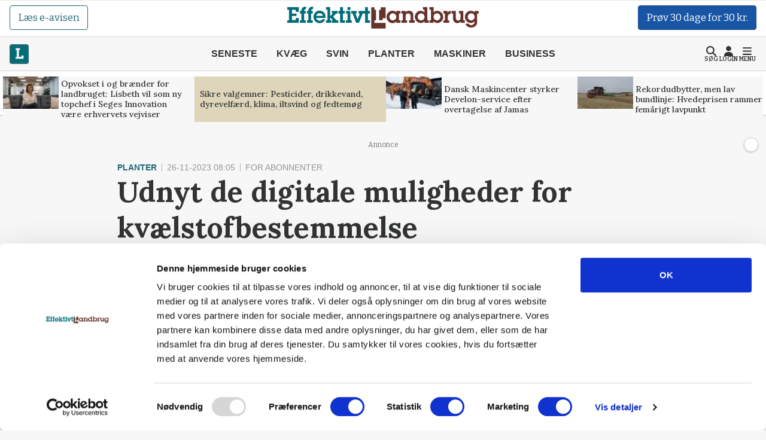

--- FILE ---
content_type: text/html; charset=utf-8
request_url: https://effektivtlandbrug.landbrugnet.dk/artikler/planter/95623/udnyt-de-digitale-muligheder-for-kvaelstofbestemmelse?AreaID=25
body_size: 60212
content:
<!DOCTYPE html>
    <html lang="da" class="fresh"><head><meta charset="utf-8">
        <meta name="viewport" content="width=device-width, initial-scale=1.0">

        <base href="/">

        
        <link rel="preconnect" href="https://cdn.lfmedia.dk">
        <link rel="preconnect" href="https://fonts.googleapis.com">
        <link rel="preconnect" href="https://fonts.gstatic.com"><link rel="preload" fetchpriority="high" as="image" href="https://cdn.lfmedia.dk/cmscontent/media/pagecontent/normal/173132.webp" /><link rel="preload" fetchpriority="high" as="image" href="https://cdn.lfmedia.dk/cmscontent/media/pagecontent/thumb/173132.webp" /><meta property="fb:app_id" content="514851764666760">
        <meta name="twitter:widgets:theme" content="light">
        <meta name="twitter:widgets:link-color" content="#55acee">
        <meta name="twitter:widgets:border-color" content="#55acee">
        <meta name="robots" content="max-image-preview:large">
        <meta http-equiv="content-language" content="da">
        <meta name="keywords" content>
        <meta name="google-site-verification" content="4cqpXABMRw7qA2JYXxs3M5ge9fBYawqsvSma5NwLGBo">
        <meta property="og:type" content="website">
        <meta property="twitter:card" content="summary_large_image">
        <meta name="rating" content="general">
        <meta name="author" content="CMS">
        <meta name="generator" content="Landbrugnet.CMS">
        <meta name="fb:page_id" content="344605475557831"><meta name="robots" content="index,follow"><!--Blazor:{"type":"server","prerenderId":"91cc6ee5601940ca81384bf6c68349da","key":{"locationHash":"77D12F14A8105320B1AAED6AE7E689DA0EC4483270A645E84079EAA0FFDF550D:14","formattedComponentKey":""},"sequence":0,"descriptor":"CfDJ8Gcy7YsDM0ZBtuYR4gwGSWvSZ8iWHrqoSqD/IDXfFtN6SCybPXhuEfs2VoohFtP4KewFf3XR0japWBk26cax5EtNcYex58BMvudHvCD5tQSLH7dTxBA/f8dWQwaFvelBCSc6TgGUBKFxVztR9XG7JKJNjd\u002BzuA9LEvYvnfKBcin/hJtG2EkGlQuy2795pn3o\u002BpZmX6t1Bhl6ePEG5UHgGqXgRLaUNCRKnM9vnMGvHYK/NTFwwZauZUkBBIa/h0qjwjMTyTwUm2zzKu6oTb0P7l\u002BTyqbEGbtKc6mUYj6w3vtWtqpjMm/NbNbw2bgJin4XF92PKgOabS7piUGplN1DkjeeNJkkkxEoGVSI7wA3/vxS3arrstd\u002BFkuuc711Wu05my4uyUpGjDifkuudf4XpmF8utzYk4m3iqmQ1oibck8KGiIgIYe5yO5VCP71GHJqZEsJW1PD8hrqHcpujvsvwuoiWmlcKgoabFBCaLV1AZHz9qFeFdkGAaw\u002BAdcCS/ISggiCEv4085OFyzDjwfWHj1d3iwDFuNNIbpYSBxuCHk4uGnigw4c9XNb3g3B\u002B90WrJpRZUC71oXGiPHJQK4D2M67g="}--><title>Udnyt de digitale muligheder for kv&#xE6;lstofbestemmelse</title>
        <link rel='canonical' href='https://effektivtlandbrug.landbrugnet.dk/artikler/planter/95623/udnyt-de-digitale-muligheder-for-kvaelstofbestemmelse'>
        <meta property='og:title' content='Udnyt de digitale muligheder for kv&#230;lstofbestemmelse'>
        <meta property='og:url' content='https://effektivtlandbrug.landbrugnet.dk/artikler/planter/95623/udnyt-de-digitale-muligheder-for-kvaelstofbestemmelse'>
        <meta name='description' content='I rapsavlen er kv&#230;lstofoptaget f&#248;r vinteren en vigtig mark&#248;r for for&#229;rets g&#248;dningstildeling, dog er risikoen for at f&#229; en upr&#230;cis afl&#230;sning i marken stor med brug af de traditionelle metoder. Med satellitv&#230;rkt&#248;jer og pr&#230;cisionsprogrammer kan du afl&#230;se kv&#230;lstofniveauet p&#229; det helt rigtige tidspunkt, og p&#229; den m&#229;de regulere kv&#230;lstofforbruget i dine rapsmarker.'>
        <meta property='og:description' content='I rapsavlen er kv&#230;lstofoptaget f&#248;r vinteren en vigtig mark&#248;r for for&#229;rets g&#248;dningstildeling, dog er risikoen for at f&#229; en upr&#230;cis afl&#230;sning i marken stor med brug af de traditionelle metoder. Med satellitv&#230;rkt&#248;jer og pr&#230;cisionsprogrammer kan du afl&#230;se kv&#230;lstofniveauet p&#229; det helt rigtige tidspunkt, og p&#229; den m&#229;de regulere kv&#230;lstofforbruget i dine rapsmarker.'>
        
            <meta property='og:image' content='https://cdn.lfmedia.dk/cmscontent/media/pagecontent/xlarge/115176.jpg'>
            <meta property='twitter:image' content='https://cdn.lfmedia.dk/cmscontent/media/pagecontent/xlarge/115176.jpg'>
        <meta property='twitter:title' content='Udnyt de digitale muligheder for kv&#230;lstofbestemmelse'>
        <meta property='twitter:description' content='I rapsavlen er kv&#230;lstofoptaget f&#248;r vinteren en vigtig mark&#248;r for for&#229;rets g&#248;dningstildeling, dog er risikoen for at f&#229; en upr&#230;cis afl&#230;sning i marken stor med brug af de traditionelle metoder. Med satellitv&#230;rkt&#248;jer og pr&#230;cisionsprogrammer kan du afl&#230;se kv&#230;lstofniveauet p&#229; det helt rigtige tidspunkt, og p&#229; den m&#229;de regulere kv&#230;lstofforbruget i dine rapsmarker.'><!--Blazor:{"prerenderId":"91cc6ee5601940ca81384bf6c68349da"}-->

        <!--Blazor:{"type":"server","prerenderId":"f155f3a5f6fd47ffacc40f6c55f8ba5d","key":{"locationHash":"C50ABE44B2C3C39F7BB889C4E39D8287AB9F352C6905689B1B25F6392E9994B2:16","formattedComponentKey":""},"sequence":1,"descriptor":"CfDJ8Gcy7YsDM0ZBtuYR4gwGSWtyAVD9LmKcwKUkx8fCCZQVEo\u002BX8kkELO9Ek2C\u002BmW\u002BmzKDfrYecthyoX8ZstD2lUhHYGH7nXBRpwGtOxNNw\u002BSLO\u002BWsZ/PW28yM5yd5EPzKRpuyOa\u002BN8s24ObXjrjiPmGvg3XuWVM76ezvRutJYlF/6bCteVPoNb\u002BpGhNtgRea08EucczYY581I4C\u002BfMsjuj4TTHK1Mvu3INE9T/2lAwNt3bAw4u/FMzF9wGiLVW15g4G4yrbttjKsCzfcSijCVp8stFy3Xp7X1vcjprucIPH0wENyEb09ypqtcS5E7DpTHGoFPeZUN1nuGx5sD\u002BoRV51ft3M4v0iJU7cJdM6ZRjVvVvewzOJJyWPCfdBhgSV5kd/ija\u002BZWNgsToBp9LG/HJm5CDfW0mrEMGjDKcMSeBdLEMqQtEDCjidYY40Szr/CVQvvNuKfU5NweYzICpyMP9ubepQGw2x83e0gy2B5mCXwBfCTaOn5y5grcRaax48ZTbbZtKyEr97Vo3Xa/j5MiHnnoOKNxCGVPs1chlRcZaaKldgfsDZTOqU8T2QV\u002BRSJz0hSD40E7XHepJqf6ilOshD8Uwwsa/OZuGb2XXJ1VcAWfqxdm2E2UfvG0Fhp8BucnvZ\u002B6f/2GdK78LCalE0ACgYQMNDwtasLAg7R7ktW9U7DRQyqZc1PthIgKmQX0f3rbL74ErYTrBP95gA0gXzq8PpS0="}--><script type="application/ld+json">{
  "@context": "https://schema.org",
  "@type": "NewsArticle",
  "name": "Udnyt de digitale muligheder for kvælstofbestemmelse",
  "description": "I rapsavlen er kvælstofoptaget før vinteren en vigtig markør for forårets gødningstildeling, dog er risikoen for at få en upræcis aflæsning i marken stor med brug af de traditionelle metoder. Med satellitværktøjer og præcisionsprogrammer kan du aflæse kvælstofniveauet på det helt rigtige tidspunkt, og på den måde regulere kvælstofforbruget i dine rapsmarker.",
  "image": {
    "@type": "ImageObject",
    "description": "Du graduerer din forårstildeling i Atfarm under funktionen Optimeret kort. Herfra grundgødsker man typisk 50-80 kg kvælstof ved vækststart og graduerer den resterende mængde i anden tildeling. Fotos: Agrikom  ",
    "url": "https://cdn.lfmedia.dk/cmscontent/media/pagecontent/max/115176.jpg"
  },
  "mainEntityOfPage": "https://effektivtlandbrug.landbrugnet.dk/artikler/planter/95623/udnyt-de-digitale-muligheder-for-kvaelstofbestemmelse",
  "url": "https://effektivtlandbrug.landbrugnet.dk/artikler/planter/95623/udnyt-de-digitale-muligheder-for-kvaelstofbestemmelse",
  "author": {
    "@type": "Person",
    "name": "Henriette Lemvig",
    "url": "https://effektivtlandbrug.landbrugnet.dk/kontakt/104/henriette-lemvig",
    "email": "henriette@effektivtlandbrug.dk"
  },
  "datePublished": "2023-11-26T08:05:58.433+01:00",
  "headline": "Udnyt de digitale muligheder for kvælstofbestemmelse",
  "publisher": {
    "@type": "NewsMediaOrganization",
    "name": "Effektivt Landbrug",
    "logo": "https://cdn.lfmedia.dk/cmscontent/effektivt/Gfx/logo/effektivtlandbrug.png"
  }
}</script><!--Blazor:{"prerenderId":"f155f3a5f6fd47ffacc40f6c55f8ba5d"}-->

        
        <link href="https://fonts.googleapis.com/css2?family=Bitter:ital,wght@0,100..900;1,100..900&family=Lora:ital,wght@0,400..700;1,400..700&family=PT+Serif:ital,wght@0,400;0,700;1,400;1,700&display=swap" rel="stylesheet">

        <script type="importmap">{
  "imports": {
    "./OneSignalSDKWorker.js": "./OneSignalSDKWorker.fp1x7dnec5.js",
    "./_content/Landbrugnet.Common.GoogleTagManager/js/GoogleTagManager.js": "./_content/Landbrugnet.Common.GoogleTagManager/js/GoogleTagManager.uobxrlfg75.js",
    "./assets/agrinews/js/bannerinview.js": "./assets/agrinews/js/bannerinview.5dfnn464dh.js",
    "./assets/agrinews/js/bootstrap.bundle.min.js": "./assets/agrinews/js/bootstrap.bundle.min.hd3gran6i8.js",
    "./assets/agrinews/js/demo.min.js": "./assets/agrinews/js/demo.min.iouplr0sp8.js",
    "./assets/agrinews/js/domElements.js": "./assets/agrinews/js/domElements.so2jkrz70h.js",
    "./assets/agrinews/js/index.min.js": "./assets/agrinews/js/index.min.3ekcsfax85.js",
    "./assets/agrinews/js/indexTest.js": "./assets/agrinews/js/indexTest.t1091clbci.js",
    "./assets/agrinews/js/marketing.min.js": "./assets/agrinews/js/marketing.min.mrk2ammnm2.js",
    "./assets/agrinews/js/progressBar.js": "./assets/agrinews/js/progressBar.xb0ptvzima.js",
    "./assets/effektivtlandbrug/js/bannerinview.js": "./assets/effektivtlandbrug/js/bannerinview.5dfnn464dh.js",
    "./assets/effektivtlandbrug/js/bootstrap.bundle.min.js": "./assets/effektivtlandbrug/js/bootstrap.bundle.min.hd3gran6i8.js",
    "./assets/effektivtlandbrug/js/demo.min.js": "./assets/effektivtlandbrug/js/demo.min.iouplr0sp8.js",
    "./assets/effektivtlandbrug/js/domElements.js": "./assets/effektivtlandbrug/js/domElements.so2jkrz70h.js",
    "./assets/effektivtlandbrug/js/index.min.js": "./assets/effektivtlandbrug/js/index.min.3ekcsfax85.js",
    "./assets/effektivtlandbrug/js/indexTest.js": "./assets/effektivtlandbrug/js/indexTest.t1091clbci.js",
    "./assets/effektivtlandbrug/js/marketing.min.js": "./assets/effektivtlandbrug/js/marketing.min.mrk2ammnm2.js",
    "./assets/effektivtlandbrug/js/progressBar.js": "./assets/effektivtlandbrug/js/progressBar.xb0ptvzima.js",
    "./assets/hestemediet/backup/20-10-2024/index.min.js": "./assets/hestemediet/backup/20-10-2024/index.min.g58y9umz4w.js",
    "./assets/hestemediet/backup/index.min.js": "./assets/hestemediet/backup/index.min.v0h4pw6y5v.js",
    "./assets/hestemediet/js/index.min.js": "./assets/hestemediet/js/index.min.pg2jgpxffc.js",
    "./assets/hestemediet/js/marketing.min.js": "./assets/hestemediet/js/marketing.min.mrk2ammnm2.js",
    "./ckeditor/adapters/jquery.js": "./ckeditor/adapters/jquery.kem07i7mdx.js",
    "./ckeditor/build-config.js": "./ckeditor/build-config.26z0lezee5.js",
    "./ckeditor/ckeditor.js": "./ckeditor/ckeditor.foxifb87ut.js",
    "./ckeditor/config.js": "./ckeditor/config.i6r5jhxcsp.js",
    "./ckeditor/lang/da.js": "./ckeditor/lang/da.4y4o00gp92.js",
    "./ckeditor/lang/en.js": "./ckeditor/lang/en.w48zodfld3.js",
    "./ckeditor/plugins/clipboard/dialogs/paste.js": "./ckeditor/plugins/clipboard/dialogs/paste.tic6jjp52k.js",
    "./ckeditor/plugins/dialog/dialogDefinition.js": "./ckeditor/plugins/dialog/dialogDefinition.xwfchz9gpq.js",
    "./ckeditor/plugins/link/dialogs/anchor.js": "./ckeditor/plugins/link/dialogs/anchor.rt9n4xkcqz.js",
    "./ckeditor/plugins/link/dialogs/link.js": "./ckeditor/plugins/link/dialogs/link.7eylh4wjkw.js",
    "./ckeditor/styles.js": "./ckeditor/styles.9l6pg925xq.js",
    "./ckeditor/vendor/promise.js": "./ckeditor/vendor/promise.kq0twi1itf.js",
    "./js/aos.js": "./js/aos.bf2yed30d9.js",
    "./js/app.js": "./js/app.5ly4606p40.js",
    "./js/app.min.js": "./js/app.min.io3sz9kny8.js",
    "./js/boot.js": "./js/boot.1im9yow8qp.js",
    "./js/boot.min.js": "./js/boot.min.txtp7ax9t1.js",
    "./js/bootstrap.bundle.min.js": "./js/bootstrap.bundle.min.hd3gran6i8.js",
    "./js/bootstrap.bundle.min.js-1.js": "./js/bootstrap.bundle.min.js-1.hd3gran6i8.js",
    "./js/effektivt/bootstrap.bundle.min.js": "./js/effektivt/bootstrap.bundle.min.hd3gran6i8.js",
    "./js/effektivt/effektivt.min.js": "./js/effektivt/effektivt.min.m323x9brpg.js",
    "./js/hestemediet/bootstrap.bundle.min.js": "./js/hestemediet/bootstrap.bundle.min.hd3gran6i8.js",
    "./js/hestemediet/index.min.js": "./js/hestemediet/index.min.eb994m8pfl.js",
    "./js/hestemediet/signup-side/__MACOSX/._marketing.min.js": "./js/hestemediet/signup-side/__MACOSX/._marketing.min.08jgx6k0xl.js",
    "./js/hestemediet/signup-side/marketing.min.js": "./js/hestemediet/signup-side/marketing.min.voh9gkbqec.js",
    "./js/replaceRelatedDocumentsHelper.js": "./js/replaceRelatedDocumentsHelper.149nrm58t2.js",
    "./service-worker.js": "./service-worker.y5y2q2iisi.js"
  },
  "integrity": {
    "./OneSignalSDKWorker.fp1x7dnec5.js": "sha256-Hc44Lw6x1Jy40gNuUWvOJtdHfgwFO71Ud/H27IsWOEc=",
    "./OneSignalSDKWorker.js": "sha256-Hc44Lw6x1Jy40gNuUWvOJtdHfgwFO71Ud/H27IsWOEc=",
    "./_content/Landbrugnet.Common.Components/LandbrugnetModal.razor.js": "sha256-m//vz1hvd/sb9ZIgLJQgWJ9LjC9494d51CAmmfVqlIc=",
    "./_content/Landbrugnet.Common.GoogleTagManager/js/GoogleTagManager.js": "sha256-kucjvLh3auC4PNXGMrx5eBjyRO1wxRhEsBapfNve5EU=",
    "./_content/Landbrugnet.Common.GoogleTagManager/js/GoogleTagManager.uobxrlfg75.js": "sha256-kucjvLh3auC4PNXGMrx5eBjyRO1wxRhEsBapfNve5EU=",
    "./assets/agrinews/js/bannerinview.5dfnn464dh.js": "sha256-d+tCJVA6J7yDSPItX2QO7WrXrGO9zZPP09liHDcpTak=",
    "./assets/agrinews/js/bannerinview.js": "sha256-d+tCJVA6J7yDSPItX2QO7WrXrGO9zZPP09liHDcpTak=",
    "./assets/agrinews/js/bootstrap.bundle.min.hd3gran6i8.js": "sha256-6zfk2L8R3wCgRbZzpkEi7UYC2bc6fYGIgFfNeqyOWnQ=",
    "./assets/agrinews/js/bootstrap.bundle.min.js": "sha256-6zfk2L8R3wCgRbZzpkEi7UYC2bc6fYGIgFfNeqyOWnQ=",
    "./assets/agrinews/js/demo.min.iouplr0sp8.js": "sha256-bhccp4xRNKvJc4Ke7eTunA8SCY0ABwo8PWkF7rPQ8gw=",
    "./assets/agrinews/js/demo.min.js": "sha256-bhccp4xRNKvJc4Ke7eTunA8SCY0ABwo8PWkF7rPQ8gw=",
    "./assets/agrinews/js/domElements.js": "sha256-pJs7KN3AIb6V5jqJ7P2QOpPLCxcP3px3roBSYwntssg=",
    "./assets/agrinews/js/domElements.so2jkrz70h.js": "sha256-pJs7KN3AIb6V5jqJ7P2QOpPLCxcP3px3roBSYwntssg=",
    "./assets/agrinews/js/index.min.3ekcsfax85.js": "sha256-xfXQFoFq4R7VBUgV3NLFTqPES8LcOuGRP7DKwrrhdAY=",
    "./assets/agrinews/js/index.min.js": "sha256-xfXQFoFq4R7VBUgV3NLFTqPES8LcOuGRP7DKwrrhdAY=",
    "./assets/agrinews/js/indexTest.js": "sha256-fzZDB0CKmmLxR9IjP2qeWpyaLhxenWnDP7unqoNlgss=",
    "./assets/agrinews/js/indexTest.t1091clbci.js": "sha256-fzZDB0CKmmLxR9IjP2qeWpyaLhxenWnDP7unqoNlgss=",
    "./assets/agrinews/js/marketing.min.js": "sha256-oleN//vKLeFVNgN1fyjQ7KAhEfqCrKBtKd7etdQDE98=",
    "./assets/agrinews/js/marketing.min.mrk2ammnm2.js": "sha256-oleN//vKLeFVNgN1fyjQ7KAhEfqCrKBtKd7etdQDE98=",
    "./assets/agrinews/js/progressBar.js": "sha256-E2kfuVq/uEPFMdGK3/f1ryTFsm6eNOFDl4lLU+xTg2w=",
    "./assets/agrinews/js/progressBar.xb0ptvzima.js": "sha256-E2kfuVq/uEPFMdGK3/f1ryTFsm6eNOFDl4lLU+xTg2w=",
    "./assets/effektivtlandbrug/js/bannerinview.5dfnn464dh.js": "sha256-d+tCJVA6J7yDSPItX2QO7WrXrGO9zZPP09liHDcpTak=",
    "./assets/effektivtlandbrug/js/bannerinview.js": "sha256-d+tCJVA6J7yDSPItX2QO7WrXrGO9zZPP09liHDcpTak=",
    "./assets/effektivtlandbrug/js/bootstrap.bundle.min.hd3gran6i8.js": "sha256-6zfk2L8R3wCgRbZzpkEi7UYC2bc6fYGIgFfNeqyOWnQ=",
    "./assets/effektivtlandbrug/js/bootstrap.bundle.min.js": "sha256-6zfk2L8R3wCgRbZzpkEi7UYC2bc6fYGIgFfNeqyOWnQ=",
    "./assets/effektivtlandbrug/js/demo.min.iouplr0sp8.js": "sha256-bhccp4xRNKvJc4Ke7eTunA8SCY0ABwo8PWkF7rPQ8gw=",
    "./assets/effektivtlandbrug/js/demo.min.js": "sha256-bhccp4xRNKvJc4Ke7eTunA8SCY0ABwo8PWkF7rPQ8gw=",
    "./assets/effektivtlandbrug/js/domElements.js": "sha256-pJs7KN3AIb6V5jqJ7P2QOpPLCxcP3px3roBSYwntssg=",
    "./assets/effektivtlandbrug/js/domElements.so2jkrz70h.js": "sha256-pJs7KN3AIb6V5jqJ7P2QOpPLCxcP3px3roBSYwntssg=",
    "./assets/effektivtlandbrug/js/index.min.3ekcsfax85.js": "sha256-xfXQFoFq4R7VBUgV3NLFTqPES8LcOuGRP7DKwrrhdAY=",
    "./assets/effektivtlandbrug/js/index.min.js": "sha256-xfXQFoFq4R7VBUgV3NLFTqPES8LcOuGRP7DKwrrhdAY=",
    "./assets/effektivtlandbrug/js/indexTest.js": "sha256-fzZDB0CKmmLxR9IjP2qeWpyaLhxenWnDP7unqoNlgss=",
    "./assets/effektivtlandbrug/js/indexTest.t1091clbci.js": "sha256-fzZDB0CKmmLxR9IjP2qeWpyaLhxenWnDP7unqoNlgss=",
    "./assets/effektivtlandbrug/js/marketing.min.js": "sha256-oleN//vKLeFVNgN1fyjQ7KAhEfqCrKBtKd7etdQDE98=",
    "./assets/effektivtlandbrug/js/marketing.min.mrk2ammnm2.js": "sha256-oleN//vKLeFVNgN1fyjQ7KAhEfqCrKBtKd7etdQDE98=",
    "./assets/effektivtlandbrug/js/progressBar.js": "sha256-E2kfuVq/uEPFMdGK3/f1ryTFsm6eNOFDl4lLU+xTg2w=",
    "./assets/effektivtlandbrug/js/progressBar.xb0ptvzima.js": "sha256-E2kfuVq/uEPFMdGK3/f1ryTFsm6eNOFDl4lLU+xTg2w=",
    "./assets/hestemediet/backup/20-10-2024/index.min.g58y9umz4w.js": "sha256-PKFvWjlthf6ZJpv2IZ18Q4KqYGR80i1nZmbAJg5A08g=",
    "./assets/hestemediet/backup/20-10-2024/index.min.js": "sha256-PKFvWjlthf6ZJpv2IZ18Q4KqYGR80i1nZmbAJg5A08g=",
    "./assets/hestemediet/backup/index.min.js": "sha256-L0gIZ22YAKJx9wSaMm71FmsJb2xyX1qlNMqQHtNbIYI=",
    "./assets/hestemediet/backup/index.min.v0h4pw6y5v.js": "sha256-L0gIZ22YAKJx9wSaMm71FmsJb2xyX1qlNMqQHtNbIYI=",
    "./assets/hestemediet/js/index.min.js": "sha256-x4hI49JsRTyM6X5Ei5PyOmPIxO1mh3NTi1PzB3ys/W8=",
    "./assets/hestemediet/js/index.min.pg2jgpxffc.js": "sha256-x4hI49JsRTyM6X5Ei5PyOmPIxO1mh3NTi1PzB3ys/W8=",
    "./assets/hestemediet/js/marketing.min.js": "sha256-oleN//vKLeFVNgN1fyjQ7KAhEfqCrKBtKd7etdQDE98=",
    "./assets/hestemediet/js/marketing.min.mrk2ammnm2.js": "sha256-oleN//vKLeFVNgN1fyjQ7KAhEfqCrKBtKd7etdQDE98=",
    "./ckeditor/adapters/jquery.js": "sha256-bFDHe5AEPbdRNlJzDFawAOdl16/kCGk4tk3Ns212Ilg=",
    "./ckeditor/adapters/jquery.kem07i7mdx.js": "sha256-bFDHe5AEPbdRNlJzDFawAOdl16/kCGk4tk3Ns212Ilg=",
    "./ckeditor/build-config.26z0lezee5.js": "sha256-Co/4KM3pbqY7eSXip92B4pFOs9W/gifff6kWq7H1Fho=",
    "./ckeditor/build-config.js": "sha256-Co/4KM3pbqY7eSXip92B4pFOs9W/gifff6kWq7H1Fho=",
    "./ckeditor/ckeditor.foxifb87ut.js": "sha256-/zWxIF8kHNon6eQSPMUBcs7t3TJTAKsSl+VG5Hfb5ec=",
    "./ckeditor/ckeditor.js": "sha256-/zWxIF8kHNon6eQSPMUBcs7t3TJTAKsSl+VG5Hfb5ec=",
    "./ckeditor/config.i6r5jhxcsp.js": "sha256-JgBEOjdbnVjrpsRpn5WAGs8C6FGm9XAz2RynhDG608A=",
    "./ckeditor/config.js": "sha256-JgBEOjdbnVjrpsRpn5WAGs8C6FGm9XAz2RynhDG608A=",
    "./ckeditor/lang/da.4y4o00gp92.js": "sha256-9JAIzpzAYY6MkpX0fJIzsqe+iTnk2UUule0YP2ggWwE=",
    "./ckeditor/lang/da.js": "sha256-9JAIzpzAYY6MkpX0fJIzsqe+iTnk2UUule0YP2ggWwE=",
    "./ckeditor/lang/en.js": "sha256-8K/wDSc2RMgadvSOj5ew52ZjDy10/2yJBXaPRaYZv6I=",
    "./ckeditor/lang/en.w48zodfld3.js": "sha256-8K/wDSc2RMgadvSOj5ew52ZjDy10/2yJBXaPRaYZv6I=",
    "./ckeditor/plugins/clipboard/dialogs/paste.js": "sha256-G4yYAavQBkTM7Sl7S4oWnmPq2RYlOfCuqYLuDYVEpVc=",
    "./ckeditor/plugins/clipboard/dialogs/paste.tic6jjp52k.js": "sha256-G4yYAavQBkTM7Sl7S4oWnmPq2RYlOfCuqYLuDYVEpVc=",
    "./ckeditor/plugins/dialog/dialogDefinition.js": "sha256-b3fCqhmqNKy5F31/enJdD6Bff0gaVo5i2HkEdxuE4OQ=",
    "./ckeditor/plugins/dialog/dialogDefinition.xwfchz9gpq.js": "sha256-b3fCqhmqNKy5F31/enJdD6Bff0gaVo5i2HkEdxuE4OQ=",
    "./ckeditor/plugins/link/dialogs/anchor.js": "sha256-f3m0p2CpnsYybgVljQUTlPXUTWd0Cv6l9S65tc0O3i4=",
    "./ckeditor/plugins/link/dialogs/anchor.rt9n4xkcqz.js": "sha256-f3m0p2CpnsYybgVljQUTlPXUTWd0Cv6l9S65tc0O3i4=",
    "./ckeditor/plugins/link/dialogs/link.7eylh4wjkw.js": "sha256-oV2dQaHzsqWL5kKJSEyaW4CF35x5fc7CVkBsBK/csYA=",
    "./ckeditor/plugins/link/dialogs/link.js": "sha256-oV2dQaHzsqWL5kKJSEyaW4CF35x5fc7CVkBsBK/csYA=",
    "./ckeditor/styles.9l6pg925xq.js": "sha256-nSE6xl8mWxVcXsqcy9AgwVnublo/ngCTkuv88391P1w=",
    "./ckeditor/styles.js": "sha256-nSE6xl8mWxVcXsqcy9AgwVnublo/ngCTkuv88391P1w=",
    "./ckeditor/vendor/promise.js": "sha256-/ODwMJ1ElmI3+5TtIpaU57eek1LHzoXL04xIEBsFDr0=",
    "./ckeditor/vendor/promise.kq0twi1itf.js": "sha256-/ODwMJ1ElmI3+5TtIpaU57eek1LHzoXL04xIEBsFDr0=",
    "./js/aos.bf2yed30d9.js": "sha256-x5LHTn59Tss87vbIach0D5UVG1sJ4uzbGDcMAHXL4SQ=",
    "./js/aos.js": "sha256-x5LHTn59Tss87vbIach0D5UVG1sJ4uzbGDcMAHXL4SQ=",
    "./js/app.5ly4606p40.js": "sha256-5xEAFAXvxAy5qWiRUYaZoatg3JVdU5G0dlABd2eMQMw=",
    "./js/app.js": "sha256-5xEAFAXvxAy5qWiRUYaZoatg3JVdU5G0dlABd2eMQMw=",
    "./js/app.min.io3sz9kny8.js": "sha256-Xjc0TorwvhiumFp7KQAcdtDtb3CJw4t/UJ5UKuLRMjU=",
    "./js/app.min.js": "sha256-Xjc0TorwvhiumFp7KQAcdtDtb3CJw4t/UJ5UKuLRMjU=",
    "./js/boot.1im9yow8qp.js": "sha256-12NgpDX6++WJV4+nhIPQagr4kYkoAAuQr3unqOkSTXk=",
    "./js/boot.js": "sha256-12NgpDX6++WJV4+nhIPQagr4kYkoAAuQr3unqOkSTXk=",
    "./js/boot.min.js": "sha256-L32d8jvRfKvIn7i2glEI0d/KQ/ipLiIdutbSdrIhQUE=",
    "./js/boot.min.txtp7ax9t1.js": "sha256-L32d8jvRfKvIn7i2glEI0d/KQ/ipLiIdutbSdrIhQUE=",
    "./js/bootstrap.bundle.min.hd3gran6i8.js": "sha256-6zfk2L8R3wCgRbZzpkEi7UYC2bc6fYGIgFfNeqyOWnQ=",
    "./js/bootstrap.bundle.min.js": "sha256-6zfk2L8R3wCgRbZzpkEi7UYC2bc6fYGIgFfNeqyOWnQ=",
    "./js/bootstrap.bundle.min.js-1.hd3gran6i8.js": "sha256-6zfk2L8R3wCgRbZzpkEi7UYC2bc6fYGIgFfNeqyOWnQ=",
    "./js/bootstrap.bundle.min.js-1.js": "sha256-6zfk2L8R3wCgRbZzpkEi7UYC2bc6fYGIgFfNeqyOWnQ=",
    "./js/effektivt/bootstrap.bundle.min.hd3gran6i8.js": "sha256-6zfk2L8R3wCgRbZzpkEi7UYC2bc6fYGIgFfNeqyOWnQ=",
    "./js/effektivt/bootstrap.bundle.min.js": "sha256-6zfk2L8R3wCgRbZzpkEi7UYC2bc6fYGIgFfNeqyOWnQ=",
    "./js/effektivt/effektivt.min.js": "sha256-YiJft8fMOkdefzKMjmoc6vOqUkb1aSqQdrSe24zGt8s=",
    "./js/effektivt/effektivt.min.m323x9brpg.js": "sha256-YiJft8fMOkdefzKMjmoc6vOqUkb1aSqQdrSe24zGt8s=",
    "./js/hestemediet/bootstrap.bundle.min.hd3gran6i8.js": "sha256-6zfk2L8R3wCgRbZzpkEi7UYC2bc6fYGIgFfNeqyOWnQ=",
    "./js/hestemediet/bootstrap.bundle.min.js": "sha256-6zfk2L8R3wCgRbZzpkEi7UYC2bc6fYGIgFfNeqyOWnQ=",
    "./js/hestemediet/index.min.eb994m8pfl.js": "sha256-lgwZES/6QdS7sapuLZJ9+7raWCKyt/gZOfU2aa9ft6E=",
    "./js/hestemediet/index.min.js": "sha256-lgwZES/6QdS7sapuLZJ9+7raWCKyt/gZOfU2aa9ft6E=",
    "./js/hestemediet/signup-side/__MACOSX/._marketing.min.08jgx6k0xl.js": "sha256-sGG0u4dQjcq09YxLSTEHv7aGS4+F8f5aK6W2NZOLd+0=",
    "./js/hestemediet/signup-side/__MACOSX/._marketing.min.js": "sha256-sGG0u4dQjcq09YxLSTEHv7aGS4+F8f5aK6W2NZOLd+0=",
    "./js/hestemediet/signup-side/marketing.min.js": "sha256-MS7UVcWlnUbhfm0mYzIQatdgB4KcP7/HO/6DYtIGoUo=",
    "./js/hestemediet/signup-side/marketing.min.voh9gkbqec.js": "sha256-MS7UVcWlnUbhfm0mYzIQatdgB4KcP7/HO/6DYtIGoUo=",
    "./js/replaceRelatedDocumentsHelper.149nrm58t2.js": "sha256-4fBADI0xD7oIo6cOyxGRkf8zefZ8jGhz3udEiqp42Fc=",
    "./js/replaceRelatedDocumentsHelper.js": "sha256-4fBADI0xD7oIo6cOyxGRkf8zefZ8jGhz3udEiqp42Fc=",
    "./service-worker.js": "sha256-iqRqgdxRQLyntgLQWsBmj3uuF3lsZX6ei3FyqD/KyYQ=",
    "./service-worker.y5y2q2iisi.js": "sha256-iqRqgdxRQLyntgLQWsBmj3uuF3lsZX6ei3FyqD/KyYQ="
  }
}</script>


        <link href="assets/effektivtlandbrug/css/effektivt.min.ho04j1yqrf.css" rel="stylesheet" />
        <link href="assets/effektivtlandbrug/css/marketing.min.27fo5q1zsx.css" rel="stylesheet" />

        
        <link rel="icon" type="image/png" sizes="32x32" href="/assets/effektivtlandbrug/gfx/favicon-32x32.png">
        <link rel="icon" type="image/png" sizes="16x16" href="/assets/effektivtlandbrug/gfx/favicon-16x16.png">
        <link rel="alternate" type="application/rss+xml" href="https://effektivtlandbrug.landbrugnet.dk/api/rss/rssfeed">

        
        <link rel="stylesheet" href="css/app.min.d70jgkkn46.css" />
        <link rel="stylesheet" href="css/advertisement.min.kacj79qyye.css" />
        <link rel="stylesheet" href="assets/effektivtlandbrug/css/overrides.min.iqsywoafec.css" />
        <link rel="stylesheet" href="Landbrugnet.CMS.Frontend.Blazor.4ap4lx1g4m.styles.css" />
        
        <script>!function(){"use strict";function l(e){for(var t=e,r=0,n=document.cookie.split(";");r<n.length;r++){var o=n[r].split("=");if(o[0].trim()===t)return o[1]}}function s(e){return localStorage.getItem(e)}function u(e){return window[e]}function A(e,t){e=document.querySelector(e);return t?null==e?void 0:e.getAttribute(t):null==e?void 0:e.textContent}var e=window,t=document,r="script",n="dataLayer",o="https://ss.effektivtlandbrug.dk",a="",i="eiqmbnxgm",c="8=aWQ9R1RNLVdSS1Y3NQ%3D%3D&apiKey=f75a2a56",g="stapeUserId",v="",E="",d=!1;try{var d=!!g&&(m=navigator.userAgent,!!(m=new RegExp("Version/([0-9._]+)(.*Mobile)?.*Safari.*").exec(m)))&&16.4<=parseFloat(m[1]),f="stapeUserId"===g,I=d&&!f?function(e,t,r){void 0===t&&(t="");var n={cookie:l,localStorage:s,jsVariable:u,cssSelector:A},t=Array.isArray(t)?t:[t];if(e&&n[e])for(var o=n[e],a=0,i=t;a<i.length;a++){var c=i[a],c=r?o(c,r):o(c);if(c)return c}else console.warn("invalid uid source",e)}(g,v,E):void 0;d=d&&(!!I||f)}catch(e){console.error(e)}var m=e,g=(m[n]=m[n]||[],m[n].push({"gtm.start":(new Date).getTime(),event:"gtm.js"}),t.getElementsByTagName(r)[0]),v=I?"&bi="+encodeURIComponent(I):"",E=t.createElement(r),f=(d&&(i=8<i.length?i.replace(/([a-z]{8}$)/,"kp$1"):"kp"+i),!d&&a?a:o);E.async=!0,E.src=f+"/"+i+".js?"+c+v,null!=(e=g.parentNode)&&e.insertBefore(E,g)}();</script>
        
        
        <script>
            !function(f,b,e,v,n,t,s)
            {if(f.fbq)return;n=f.fbq=function(){n.callMethod?
            n.callMethod.apply(n,arguments):n.queue.push(arguments)};
            if(!f._fbq)f._fbq=n;n.push=n;n.loaded=!0;n.version='2.0';
            n.queue=[];t=b.createElement(e);t.async=!0;
            t.src=v;s=b.getElementsByTagName(e)[0];
            s.parentNode.insertBefore(t,s)}(window, document,'script',
            'https://connect.facebook.net/en_US/fbevents.js');
            fbq('init', '1376429120455134');
            fbq('track', 'PageView');
        </script>
        <noscript><img height="1" width="1" style="display:none" src="https://www.facebook.com/tr?id=1376429120455134&ev=PageView&noscript=1"></noscript>
        
        <script type="text/javascript">
            (function(c,l,a,r,i,t,y){
                c[a]=c[a]||function(){(c[a].q=c[a].q||[]).push(arguments)};
                t=l.createElement(r);t.async=1;t.src="https://www.clarity.ms/tag/"+i;
                y=l.getElementsByTagName(r)[0];y.parentNode.insertBefore(t,y);
            })(window, document, "clarity", "script", "diu8r1xarl");
        </script><script id="Cookiebot" src="https://consent.cookiebot.com/uc.js" data-cbid="43163c38-baa9-479b-80ea-ecdc6ea184c0" type="text/javascript"></script></head>

    <body><noscript><iframe src="https://ss.effektivtlandbrug.dk/ns.html?id=GTM-WRKV75" height="0" width="0" style="display:none;visibility:hidden"></iframe></noscript>
        
        <div class="page"><!--Blazor:{"type":"server","prerenderId":"cac40ea528c841b1b364af2d877c0180","key":{"locationHash":"4828F30183827DDB7AFC48AF7109FDEC8E05591683D66A49DC641489367BF6FD:56","formattedComponentKey":""},"sequence":2,"descriptor":"CfDJ8Gcy7YsDM0ZBtuYR4gwGSWtAnPbzNUrsE7A2RtNQSTQ5\u002B6\u002BtlNjpcu2dQoePOLMXk\u002BK2TSQlNzwly9Yss0w5eenhzejFgNDBvGW45iXLx6dKbZ0E1J4uChnFHG1Pr0i\u002BqrGK5Buf7wVGcaO191fmHZiArG60u0YM4Wv0GPiKnzsR1a2WfbgcIi1lEZj/N\u002BtK4wlx0aoQDEWwdJ50He6cZQysVB7tyU\u002B8o/h0r2OctVTY\u002BPNAriFkSXl2ocMc\u002BsthLEtdl9Ix7K/y2lrACV4NyyM3LehJHocq3r/L95vHXe5AAsvFCdjJW9VRVbw9vCP2PKqGkNS1L43l/tEsUCgDIswnpLBEvXp4onD9V41fkHsyndcj6ru1N6mv7Sj6AyjYTcYpB4h2Jc7onF8pP44QNKvS/saBPj3WQjYRaNWiKpbpL7v8\u002BZ3FZMTI0KY\u002BQNOMIf7l1qThqaYPivI/uyBTuQG3L9QVhBv6mDFZNDsbtCQydDemNApR7kbavnkisftJaQ237fMBJDSlYuTYkuxfr79cbZDrNQP\u002ByZXV2t80ApXYnrkuRZApG6AphehF0t5wqg=="}--><aside class="lm-banner js-banner&#x2014;-inview" id="topscroll" data-setid="458027"><div class="banner banner--topscroll"><div id="placement_458027_0"></div></div></aside>

<style>
    .btn-blue {
    color: #fff;
    background-color: #1955a5;
    border-color: #144484;
    }
</style>
<header class="page-header"><div class="lm-branding"><div class="container"><div class="row py-2 align-items-center justify-content-between"><div class="col d-none d-lg-flex"><div class="d-inline-block"><a class="btn btn-outline-primary  d-none d-lg-block order-4" target="_self" href="/effektivt-landbrug/webavis?utm_referal=topnav">L&#xE6;s e-avisen</a></div></div>

                <div class="col-auto d-flex d-lg-none flex-nowrap align-items-center"><a href="/?utm_referal=topnav" class="lm-logo lm-logo--mobile"><img class="d-lg-none" loading="eager" src="https://cdn.lfmedia.dk/cmscontent/effektivt/assets/img/l-logo.png" alt="Effektivt Landbrug 32x32 logo" /></a></div>

                <div class="col d-none d-lg-flex justify-content-center"><a href="/" class="lm-logo lm-logo--desktop"><img loading="eager" src="https://cdn.lfmedia.dk/cmscontent/effektivt/Gfx/logo/effektivtlandbrug.png" alt="Effektivt Landbrug logo" /></a></div>

                <div class="col d-none d-lg-flex justify-content-end"><a class="btn btn-outline-primary btn-blue" href="/kampagne/30-for-30?utm_referal=topnav-cta">Prøv 30 dage for 30 kr.</a></div>

                <div class="col d-lg-none pe-1"><ul class="navbar-nav justify-content-end nav-btns"><li class="nav-item d-none d-sm-flex"><button class="btn nav-icon" data-bs-toggle="modal" data-bs-target="#modal-search"><div class="icon icon-black"><svg xmlns="http://www.w3.org/2000/svg" viewBox="0 0 512 512"><path d="M416 208c0 45.9-14.9 88.3-40 122.7L502.6 457.4c12.5 12.5 12.5 32.8 0 45.3s-32.8 12.5-45.3 0L330.7 376c-34.4 25.2-76.8 40-122.7 40C93.1 416 0 322.9 0 208S93.1 0 208 0S416 93.1 416 208zM208 352a144 144 0 1 0 0-288 144 144 0 1 0 0 288z"></path></svg></div>

                                <div class="label">Søg</div></button></li>

                        <li class="nav-item"><button type="button" class="btn nav-icon" data-bs-toggle="modal" data-bs-target="#modal-login"><div class="icon icon-black"><svg xmlns="http://www.w3.org/2000/svg" viewBox="0 0 448 512"><path d="M224 256A128 128 0 1 0 224 0a128 128 0 1 0 0 256zm-45.7 48C79.8 304 0 383.8 0 482.3C0 498.7 13.3 512 29.7 512l388.6 0c16.4 0 29.7-13.3 29.7-29.7C448 383.8 368.2 304 269.7 304l-91.4 0z"></path></svg></div>

                                    <div class="label">Login</div></button></li>

                        <li class="nav-item"><button id="menubtn" type="button" class="btn nav-icon" data-bs-toggle="offcanvas" data-bs-target="#mainmenu" aria-controls="mainmenu" aria-expanded="true"><div class="icon icon-black"><svg xmlns="http://www.w3.org/2000/svg" viewBox="0 0 448 512"><path d="M0 96C0 78.3 14.3 64 32 64l384 0c17.7 0 32 14.3 32 32s-14.3 32-32 32L32 128C14.3 128 0 113.7 0 96zM0 256c0-17.7 14.3-32 32-32l384 0c17.7 0 32 14.3 32 32s-14.3 32-32 32L32 288c-17.7 0-32-14.3-32-32zM448 416c0 17.7-14.3 32-32 32L32 448c-17.7 0-32-14.3-32-32s14.3-32 32-32l384 0c17.7 0 32 14.3 32 32z"></path></svg></div>
                                <span class="close-icon"></span>

                                <div class="label">Menu</div></button></li></ul></div></div></div></div>

    <div class="lm-navbar d-none d-lg-block"><div class="container"><nav class="lm-navbar-navigation navbar navbar-expand"><div class="col"><a href="/?utm_referal=topnav" class="site-logo--sticky"><img title="Logo | Effektivt Landbrug A/S" loading="lazy" src="https://cdn.lfmedia.dk/cmscontent/effektivt/assets/img/l-logo.png" alt="Effektivt Landbrug 32x32 logo" /></a></div>

                <div class="col"><ul class="navbar-nav"><li class="nav-item"><a class="nav-link" href="/artikler/artikler?utm_referal=topnav">Seneste</a></li>
                            <li class="nav-item"><a class="nav-link" href="/kvaeg/?utm_referal=topnav">Kvæg</a></li>
                            <li class="nav-item"><a class="nav-link" href="/svin/?utm_referal=topnav">Svin</a></li>
                            <li class="nav-item"><a class="nav-link" href="/planter/?utm_referal=topnav">Planter</a></li>
                            <li class="nav-item"><a class="nav-link" href="/maskiner/?utm_referal=topnav">Maskiner</a></li>
                            <li class="nav-item"><a class="nav-link" href="/business/?utm_referal=topnav">Business</a></li></ul></div>

                <div class="col"><ul class="navbar-nav justify-content-end nav-btns"><li class="nav-item d-none d-sm-flex"><button class="btn nav-icon" data-bs-toggle="modal" data-bs-target="#modal-search"><div class="icon icon-black"><svg xmlns="http://www.w3.org/2000/svg" viewBox="0 0 512 512"><path d="M416 208c0 45.9-14.9 88.3-40 122.7L502.6 457.4c12.5 12.5 12.5 32.8 0 45.3s-32.8 12.5-45.3 0L330.7 376c-34.4 25.2-76.8 40-122.7 40C93.1 416 0 322.9 0 208S93.1 0 208 0S416 93.1 416 208zM208 352a144 144 0 1 0 0-288 144 144 0 1 0 0 288z"></path></svg></div>

                                <div class="label">Søg</div></button></li><li class="nav-item"><button type="button" class="btn nav-icon" data-bs-toggle="modal" data-bs-target="#modal-login"><div class="icon icon-black"><svg xmlns="http://www.w3.org/2000/svg" viewBox="0 0 448 512"><path d="M224 256A128 128 0 1 0 224 0a128 128 0 1 0 0 256zm-45.7 48C79.8 304 0 383.8 0 482.3C0 498.7 13.3 512 29.7 512l388.6 0c16.4 0 29.7-13.3 29.7-29.7C448 383.8 368.2 304 269.7 304l-91.4 0z"></path></svg></div>

                                    <div class="label">Login</div></button></li><li class="nav-item"><button id="menubtn" type="button" class="btn nav-icon" data-bs-toggle="offcanvas" data-bs-target="#mainmenu" aria-controls="mainmenu" aria-expanded="true"><div class="icon icon-black"><svg xmlns="http://www.w3.org/2000/svg" viewBox="0 0 448 512"><path d="M0 96C0 78.3 14.3 64 32 64l384 0c17.7 0 32 14.3 32 32s-14.3 32-32 32L32 128C14.3 128 0 113.7 0 96zM0 256c0-17.7 14.3-32 32-32l384 0c17.7 0 32 14.3 32 32s-14.3 32-32 32L32 288c-17.7 0-32-14.3-32-32zM448 416c0 17.7-14.3 32-32 32L32 448c-17.7 0-32-14.3-32-32s14.3-32 32-32l384 0c17.7 0 32 14.3 32 32z"></path></svg></div>
                                <span class="close-icon"></span>

                                <div class="label">Menu</div></button></li></ul></div></nav></div></div>

    <style>
    .featured-news .card--wide {
        flex : 0 0 30rem;
    }

    *, *:before, *:after {
        box-sizing: border-box;
    }
</style><div class="featured-news"><div class="hscroll scroll-pos-start"><div class="hscroll-body lineclamp-2"><div class="hscroll-slider"><div class="card card--teaser "><a class="teaser teaser--horizontal" href="/artikler/business/118931/lisbeth-vil-som-ny-topchef-i-seges-innovation-vaere-erhvervets-vejviser"><figure class="teaser-media"><picture><source media="(min-width: 0px)" type="image/webp" srcset="https://cdn.lfmedia.dk/cmscontent/media/pagecontent/xsthumb/173368.webp" /><source media="(min-width: 0px)" type="image/jpeg" srcset="https://cdn.lfmedia.dk/cmscontent/media/pagecontent/xsthumb/173368.jpg" /><img alt="Efter 10 &#xE5;r i Seges Innovation sidder Lisbeth Henricksen nu i direkt&#xF8;rstolen i virksomheden i en periode med stor omv&#xE6;ltning i dansk landbrug. Fotos: Victor Juul Gr&#xF8;nb&#xE6;k " loading="lazy" class="lazyload teaser-img" data-cms-image="https://cdn.lfmedia.dk/cmscontent/media/pagecontent/xsthumb/173368.webp" src="https://cdn.lfmedia.dk/cmscontent/media/pagecontent/xsthumb/173368.webp" style="width:100%;" /></picture></figure><div class="teaser-body"><h3 class="teaser-title">Opvokset i og br&#xE6;nder for landbruget: Lisbeth vil som ny topchef i Seges Innovation v&#xE6;re erhvervets vejviser</h3></div></a></div><div class="card card--teaser theme-tertiary"><a class="teaser teaser--horizontal" href="/artikler/leder/118913/sikre-valgemner-pesticider-drikkevand-dyrevelfaerd-klima-iltsvind-og-fedtemoeg"><div class="teaser-body"><h3 class="teaser-title">Sikre valgemner: Pesticider, drikkevand, dyrevelf&#xE6;rd, klima, iltsvind og fedtem&#xF8;g</h3></div></a></div><div class="card card--teaser "><a class="teaser teaser--horizontal" href="/artikler/business/118933/dansk-maskincenter-styrker-develon-service-efter-overtagelse-af-jamas"><figure class="teaser-media"><picture><source media="(min-width: 0px)" type="image/webp" srcset="https://cdn.lfmedia.dk/cmscontent/media/pagecontent/xsthumb/173359.webp" /><source media="(min-width: 0px)" type="image/jpeg" srcset="https://cdn.lfmedia.dk/cmscontent/media/pagecontent/xsthumb/173359.jpeg" /><img alt="Fra venstre: Jens Lundsgaard, ejer af Jamas, sender stafetten videre til Holger Skjoldemose og Dansk Maskincenter. Foto: Dansk Maskincenter" loading="lazy" class="lazyload teaser-img" data-cms-image="https://cdn.lfmedia.dk/cmscontent/media/pagecontent/xsthumb/173359.webp" src="https://cdn.lfmedia.dk/cmscontent/media/pagecontent/xsthumb/173359.webp" style="width:100%;" /></picture></figure><div class="teaser-body"><h3 class="teaser-title">Dansk Maskincenter styrker Develon-service efter overtagelse af Jamas</h3></div></a></div><div class="card card--teaser "><a class="teaser teaser--horizontal" href="/artikler/driftsoekonomi/118932/hvedeprisen-rammer-femaarigt-lavpunkt"><figure class="teaser-media"><picture><source media="(min-width: 0px)" type="image/webp" srcset="https://cdn.lfmedia.dk/cmscontent/media/pagecontent/xsthumb/173358.webp" /><source media="(min-width: 0px)" type="image/jpeg" srcset="https://cdn.lfmedia.dk/cmscontent/media/pagecontent/xsthumb/173358.jpg" /><img alt="Det var ikke kun i Danmark, at hvedeh&#xF8;sten var rigtig god sidste &#xE5;r. Og det kan ses i de internationale hvedepriser nu. Arkivfoto: Kasper Stoug&#xE5;rd" loading="lazy" class="lazyload teaser-img" data-cms-image="https://cdn.lfmedia.dk/cmscontent/media/pagecontent/xsthumb/173358.webp" src="https://cdn.lfmedia.dk/cmscontent/media/pagecontent/xsthumb/173358.webp" style="width:100%;" /></picture></figure><div class="teaser-body"><h3 class="teaser-title">Rekordudbytter, men lav bundlinje: Hvedeprisen rammer fem&#xE5;rigt lavpunkt</h3></div></a></div><div class="card card--teaser "><a class="teaser teaser--horizontal" href="/artikler/kultur/118927/faar-en-haand-til-at-faa-groensager-ind-paa-menukortet"><figure class="teaser-media"><picture><source media="(min-width: 0px)" type="image/webp" srcset="https://cdn.lfmedia.dk/cmscontent/media/pagecontent/xsthumb/173353.webp" /><source media="(min-width: 0px)" type="image/jpeg" srcset="https://cdn.lfmedia.dk/cmscontent/media/pagecontent/xsthumb/173353.jpg" /><img alt="Plantebaserede retter er ikke l&#xE6;ngere et kompromis, men et sp&#xF8;rgsm&#xE5;l om smag, h&#xE5;ndv&#xE6;rk og pr&#xE6;sentation. Projektet Flere Planter p&#xE5; Full Service Restauranter vil g&#xF8;re gr&#xF8;ntsagerne til en naturlig hovedrolle p&#xE5; de danske restaurantmenukort. Foto: Martin Kaufmann" loading="lazy" class="lazyload teaser-img" data-cms-image="https://cdn.lfmedia.dk/cmscontent/media/pagecontent/xsthumb/173353.webp" src="https://cdn.lfmedia.dk/cmscontent/media/pagecontent/xsthumb/173353.webp" style="width:100%;" /></picture></figure><div class="teaser-body"><h3 class="teaser-title">F&#xE5;r en h&#xE5;nd til at f&#xE5; gr&#xF8;nsager ind p&#xE5; menukortet</h3></div></a></div><div class="card card--teaser "><a class="teaser teaser--horizontal" href="/artikler/ejendomme/118925/landbrug-er-stadig-attraktive-selv-om-humoeret-svinger"><figure class="teaser-media"><picture><source media="(min-width: 0px)" type="image/webp" srcset="https://cdn.lfmedia.dk/cmscontent/media/pagecontent/xsthumb/173344.webp" /><source media="(min-width: 0px)" type="image/jpeg" srcset="https://cdn.lfmedia.dk/cmscontent/media/pagecontent/xsthumb/173344.jpg" /><img alt="Lige nu er der 439 landbrug til salg via Landbrugsmarkedet.dk, blandt dem Borndal, der ses p&#xE5; billedet her, og som koster 140 millioner. Men trods faldende afregningspriser p&#xE5; gris og m&#xE6;lk, er &#xF8;konomien blevet s&#xE5;dan i landbruget, at det ikke kommer til at g&#xE5; ud over eftersp&#xF8;rgslen, mener Christian Schulin-Zeuthen fra Landbrugsm&#xE6;glerne. Arkivfoto: Landbrugsm&#xE6;glerne ApS" loading="lazy" class="lazyload teaser-img" data-cms-image="https://cdn.lfmedia.dk/cmscontent/media/pagecontent/xsthumb/173344.webp" src="https://cdn.lfmedia.dk/cmscontent/media/pagecontent/xsthumb/173344.webp" style="width:100%;" /></picture></figure><div class="teaser-body"><h3 class="teaser-title">Landbrugsm&#xE6;gler: Landbrug er stadig attraktive, selv om hum&#xF8;ret svinger</h3></div></a></div><div class="card card--teaser "><a class="teaser teaser--horizontal" href="/artikler/svin/118878/kan-den-tidskraevende-indsats-betale-sig-"><figure class="teaser-media"><picture><source media="(min-width: 0px)" type="image/webp" srcset="https://cdn.lfmedia.dk/cmscontent/media/pagecontent/xsthumb/173260.webp" /><source media="(min-width: 0px)" type="image/jpeg" srcset="https://cdn.lfmedia.dk/cmscontent/media/pagecontent/xsthumb/173260.JPG" /><img alt="So-kolostrum er det bedste produkt til at d&#xE6;kke pattegrisenes behov for antistoffer. Arkivfotos: Camilla B&#xF8;nl&#xF8;kke" loading="lazy" class="lazyload teaser-img" data-cms-image="https://cdn.lfmedia.dk/cmscontent/media/pagecontent/xsthumb/173260.webp" src="https://cdn.lfmedia.dk/cmscontent/media/pagecontent/xsthumb/173260.webp" style="width:100%;" /></picture></figure><div class="teaser-body"><h3 class="teaser-title">Tilskudsprodukter til nyf&#xF8;dte: Kan den tidskr&#xE6;vende indsats betale sig?</h3></div></a></div><div class="card card--teaser "><a class="teaser teaser--horizontal" href="/artikler/markedsfokus/118917/flere-deltagere-i-aktieopsving"><figure class="teaser-media"><picture><source media="(min-width: 0px)" type="image/webp" srcset="https://cdn.lfmedia.dk/cmscontent/media/pagecontent/xsthumb/173333.webp" /><source media="(min-width: 0px)" type="image/jpeg" srcset="https://cdn.lfmedia.dk/cmscontent/media/pagecontent/xsthumb/173333.jpg" /><img alt="Opturen i amerikanske aktier b&#xE6;res i stigende grad af flere selskaber, hvilket g&#xF8;r markedet mindre s&#xE5;rbart over for pludselige korrektioner. Arkivfoto: Wodicka" loading="lazy" class="lazyload teaser-img" data-cms-image="https://cdn.lfmedia.dk/cmscontent/media/pagecontent/xsthumb/173333.webp" src="https://cdn.lfmedia.dk/cmscontent/media/pagecontent/xsthumb/173333.webp" style="width:100%;" /></picture></figure><div class="teaser-body"><h3 class="teaser-title">Flere deltagere i aktieopsving</h3></div></a></div><div class="card card--teaser "><a class="teaser teaser--horizontal" href="/artikler/planter/118924/udvaskningen-fra-stivelseskartofler-er-vurderet-for-hoej"><figure class="teaser-media"><picture><source media="(min-width: 0px)" type="image/webp" srcset="https://cdn.lfmedia.dk/cmscontent/media/pagecontent/xsthumb/173340.webp" /><source media="(min-width: 0px)" type="image/jpeg" srcset="https://cdn.lfmedia.dk/cmscontent/media/pagecontent/xsthumb/173340.jpg" /><img alt="- Aarhus Universitet er i gang med en ny vurdering af stivelseskartoflers udvaskning af kv&#xE6;lstof og bygger det p&#xE5; blandt andet kv&#xE6;lstofbalancen og N-min m&#xE5;linger. Arkivfoto" loading="lazy" class="lazyload teaser-img" data-cms-image="https://cdn.lfmedia.dk/cmscontent/media/pagecontent/xsthumb/173340.webp" src="https://cdn.lfmedia.dk/cmscontent/media/pagecontent/xsthumb/173340.webp" style="width:100%;" /></picture></figure><div class="teaser-body"><h3 class="teaser-title">Udvaskningen fra stivelseskartofler er vurderet for h&#xF8;jt</h3></div></a></div><div class="card card--teaser "><a class="teaser teaser--horizontal" href="/artikler/annoncebetalt-indhold/118834/zoom-foder-har-oeget-resultaterne-paa-oestergaard"><figure class="teaser-media"><picture><source media="(min-width: 0px)" type="image/webp" srcset="https://cdn.lfmedia.dk/cmscontent/media/pagecontent/xsthumb/173132.webp" /><source media="(min-width: 0px)" type="image/jpeg" srcset="https://cdn.lfmedia.dk/cmscontent/media/pagecontent/xsthumb/173132.jpg" /><img alt="Sm&#xE5;grisefoderet Zoom fra belgiske Inve, har gjort sine resultater p&#xE5; &#xD8;stergaard i Bedsted Thy. D&#xF8;deligheden er faldet og tilv&#xE6;ksten er steget ved den 21.500 til 22.000 sm&#xE5;grise Cecilie K&#xE6;r og Jens J&#xF8;rgen K&#xE6;r &#xE5;rligt leverer. Foderet kommer fra Nordvest Foder, hvor Per Lembke-Jensen (th.) er ansat som specialist. Fotos: Tenna Bang" loading="lazy" class="lazyload teaser-img" data-cms-image="https://cdn.lfmedia.dk/cmscontent/media/pagecontent/xsthumb/173132.webp" src="https://cdn.lfmedia.dk/cmscontent/media/pagecontent/xsthumb/173132.webp" style="width:100%;" /></picture></figure><div class="teaser-body"><h3 class="teaser-title">Lavere d&#xF8;delighed og h&#xF8;jere tilv&#xE6;kst: Zoom-foder har &#xF8;get resultaterne p&#xE5; &#xD8;stergaard</h3></div></a></div></div></div></div></div>

    <div class="progress" role="progressbar" aria-label="Warning example" aria-valuenow="0" aria-valuemin="0" aria-valuemax="100"><div class="progress-bar"></div></div>

    </header>

<div class="offcanvas offcanvas-end" tabindex="-1" id="mainmenu"><div class="offcanvas-header flex-column gap-4 text-bg-primary"><div class="d-flex align-items-center justify-content-between w-100"><h3 class="offcanvas-title ps-1 pe-3">MENU</h3>
            <div class="dropdown"><button id="login" aria-label="Login" type="button" class="btn btn-light btn-sm" data-bs-toggle="modal" data-bs-target="#modal-login">
                        Log ind
                    </button></div>

            <button type="button" class="btn-close" data-bs-dismiss="offcanvas" aria-label="Luk"></button></div>

        <div class="search-wrap w-100"><input type="search" placeholder="S&#xF8;g p&#xE5; artikler..." class="form-control form-control-lg bg-white valid" aria-label="S&#xF8;gefelt" aria-describedby="button-addon2" /></div></div>

    <div class="offcanvas-body pt-3"><div class="container"><nav class="nav flex-column" id="mainnav"><div class="nav-group"><div class="fs-md fw-bold text-uppercase">Sektioner</div>
                    <div class="nav flex-column"><a href="/kvaeg/?utm_referal=sidenav" class="nav-link">Kvæg</a>
                        <a href="/svin/?utm_referal=sidenav" class="nav-link">Svin</a>
                        <a href="/planter/?utm_referal=sidenav" class="nav-link">Planter</a>
                        <a href="/maskiner/?utm_referal=sidenav" class="nav-link">Maskiner</a>
                        <a href="/business/?utm_referal=sidenav" class="nav-link">Business</a>
                        <a href="/tag/global-farming/?utm_referal=sidenav" class="nav-link">Globalt</a>
                        <a href="/debat/?utm_referal=sidenav" class="nav-link">Debat/Leder</a>
                        <a href="/kultur/?utm_referal=sidenav" class="nav-link">Kultur</a>
                        <a href="/marked/?utm_referal=sidenav" class="nav-link">Marked</a>
                        <a href="/tag/hoest-tour/?utm_referal=sidenav" class="nav-link">HøstTour</a>
                        
                        <a href="/navne/?utm_referal=sidenav" class="nav-link">Navne</a>
                        <a href="/tag/?utm_referal=sidenav" class="nav-link">Tags</a>
                        <a href="/arrangementer/?utm_referal=sidenav" class="nav-link">Arrangementer</a>
                        <a href="/video/?utm_referal=sidenav" class="nav-link">Video</a>
                        <a href="/job/?utm_referal=sidenav" class="nav-link">Job</a>
                        <a href="/annoncoerbetalte-artikler/?utm_referal=sidenav" class="nav-link">Annoncørbetalte artikler</a>
                        <a href="https://capidanmark.dk" target="_blank" class="nav-link">CAP i Danmark</a>
                        <a href="/tag/agritechnica/?utm_referal=sidenav" class="nav-link">Agritechnica</a></div></div>

                
                <div class="nav-group"><div class="fs-md fw-bold text-uppercase">Regioner</div>
                    <div class="nav flex-column"><a href="/landbrugnord/?utm_referal=sidenav" class="nav-link">LandbrugNord</a>
                        <a href="/landbrugsyd/?utm_referal=sidenav" class="nav-link">LandbrugSyd</a>
                        <a href="/landbrugfyn/?utm_referal=sidenav" class="nav-link">LandbrugFyn</a>
                        <a href="/landbrugoest/?utm_referal=sidenav" class="nav-link">LandbrugØst</a>
                        <a href="https://maskinparken.dk" target="_blank" class="nav-link">MaskinParken</a>
                        <a href="https://landbrugsmarkedet.dk" target="_blank" class="nav-link">Landbrugsmarkedet</a>
                        <a href="/effektivt-landbrug/webavis?utm_referal=sidenav" class="nav-link">LandKiosken</a></div></div>

                
                <div class="nav-group"><div class="fs-md fw-bold text-uppercase">Abonnement</div>
                    <div class="nav flex-column"><a href="/abonnement/tegn-abonnement?utm_referal=sidenav" class="nav-link">Køb abonnement</a>
                        <a href="/l-mediehus/abonnementsbetingelser?utm_referal=sidenav" class="nav-link">Abonnementsbetingelser</a>
                        <a href="/l-mediehus/?utm_referal=sidenav" class="nav-link">Om L-Mediehus A/S</a>
                        <a href="/l-mediehus/support?utm_referal=sidenav" class="nav-link">Hjælp</a>
                        <a href="/nyhedsbrev/tilmeld-nyhedsbreve?utm_referal=sidenav" class="nav-link">Nyhedsbreve</a></div></div>

                
                <div class="nav-group"><div class="fs-md fw-bold text-uppercase">Annoncering</div>
                    <div class="nav flex-column"><a href="/annoncoerbetalte-artikler?utm_referal=sidenav" class="nav-link">Annoncørbetalte artikler</a>
                        <a href="/l-mediehus/medieinformation?utm_referal=sidenav" class="nav-link">Medieinformation</a>
                        <a href="https://annoncer.effektivtlandbrug.dk/" target="_blank" class="nav-link">Annonceinfo</a>
                        <a href="https://www.markting.dk/" target="_blank" class="nav-link">MarkTing</a></div></div>

                
                <div class="nav-group"><div class="fs-md fw-bold text-uppercase">Øvrige links</div>
                    <div class="nav flex-column"><a href="/l-mediehus/private-policy?utm_referal=sidenav" class="nav-link">Privatlivspolitik</a>
                        <a href="/kontakt?utm_referal=sidenav" class="nav-link">Kontakt</a></div></div></nav><div class="bg-primary bg-opacity-10 p-4 mb-4 text-center w-100 rounded"><span>Få fuld adgang</span>
                    <h3>Spar penge med årlig betaling</h3>
                    <p>Ubegrænset adgang til alle artikler online</p>
                    <a href="/abonnement/tegn-abonnement?utm_referal=sidenav" class="btn btn-primary">Se abonnementer</a></div></div></div></div>

<div class="modal fade" tabindex="-1" role="dialog" id="modal-search"><div class="modal-dialog modal-dialog-centered modal-md"><div class="modal-content"><div class="search-wrap"><input type="text" placeholder="S&#xF8;g..." class="search-input searchbar-input" aria-label="S&#xF8;gefelt" aria-describedby="button-addon2" id="searchElement" />

        <button type="button" class="input-group-text" id="searchSubmit" data-bs-target="#modal-search" data-bs-dismiss="modal"><div class="icon icon-black"><svg xmlns="http://www.w3.org/2000/svg" viewBox="0 0 512 512"><path d="M416 208c0 45.9-14.9 88.3-40 122.7L502.6 457.4c12.5 12.5 12.5 32.8 0 45.3s-32.8 12.5-45.3 0L330.7 376c-34.4 25.2-76.8 40-122.7 40C93.1 416 0 322.9 0 208S93.1 0 208 0S416 93.1 416 208zM208 352a144 144 0 1 0 0-288 144 144 0 1 0 0 288z"></path></svg></div></button></div></div></div></div>

<main class="page-content"><div class="lm-canvas"><div class="lm-grid"><style>
    .banner { background-color: var(--canvas-bg) !important;    }

   
</style><div class="lm-col-sticky"><aside class="lm-banner"><div class="card card--banner"><div class="banner-label">Annonce</div>

                <div class="banner banner--sticky"><div class="lm-skyscraper-sticky-container stickybanner0"></div></div></div></aside></div><div class="lm-col-main"><style>

    .article-body .mr {
        font-weight: 700;
    }

    #outer-document-116862_1 {
        transition: max-height 0.6s ease, opacity 0.6s ease;
        max-height: 500px; /* adjust to actual banner height */
        opacity: 1;
        overflow: hidden;
    }

        #outer-document-116862_1.collapsed {
            max-height: 0;
            opacity: 0;
        }

    @media (max-width: 768px) {
        .banner-with-video {
            width: 100% !important;
    }

    }

    .banner-with-video.banner {
        pointer-events: all;
    }

   
</style><style>

    /* Sørg for et defineret stacking context */
    .card.card--banner, .banner.banner--display {
        position: relative;
    }

    /* Løft knappen over alt andet */
    #outer-document-116862_1 .btn {
        position: relative;
        z-index: 10;
        pointer-events: auto;
    }

    /* Hvis der er et overlay/::before/::after, lad klik passere igennem */
    .card.card--banner::before,
    .card.card--banner::after,
    .banner.banner--display::before,
    .banner.banner--display::after {
        pointer-events: none;
    }


    .article-header {
        display: flex;
        flex-direction: column;
    }

        .article-header > aside.lm-banner {
            order: 0;
        }

        .article-header > .article-meta {
            order: 1;
        }

        .article-header > h1 {
            order: 2;
        }

        .article-header > h2, .article-header > p {
            order: 3;
        }

        .article-header > a.gallery, .article-header .video-wrapper {
            margin-bottom: 1rem;
            order: 4;
        }

        .article-header > .byline {
            margin-top: 0;
            order: 5;
        }

    @media (max-width: 576px) {
        /* Move the lm-banner to the end by assigning it a higher order number */
        .article-header > aside.lm-banner {
            order: 6;
        }
    }
</style>
<style>
    .skeleton {
        display: flex;
        flex-direction: column;
        justify-content: center;
        align-items: center;
        width: var(--skeleton-width);
        height: var(--skeleton-height);
    }

        .skeleton div {
            background: linear-gradient(90deg, #f0f0f0 25%, #e0e0e0 50%, #f0f0f0 75%);
            background-size: 200% 100%;
            animation: loading 1.5s infinite;
            border-radius: 5px;
            margin: 5px;
        }

    @keyframes loading {
        0% {
            background-position: 200% 0;
        }

        100% {
            background-position: -200% 0;
        }
    }
</style><article class="article" id="article-view"><div class="article-header"><aside class="lm-banner"><div class="card card--banner"><div class="banner-label">Annonce</div>
        <div class="banner banner--display d-flex justify-content-center align-items-center"><div id="displayBanner1"><div class="spinner-border text-primary hidden-spinner" role="status"><span class="visually-hidden">Loading...</span></div></div></div></div></aside><ul class="article-meta list-inline w-100 text-uppercase overflow-hidden"><li class="list-inline-item"><div class="section"><a href="/planter/">Planter</a></div></li>

                        <li class="list-inline-item"><time class="timestamp">26-11-2023 08:05</time></li><li class="list-inline-item">For abonnenter</li></ul><h1>Udnyt de digitale muligheder for kv&#xE6;lstofbestemmelse</h1><p class="article-subtitle">I rapsavlen er kvælstofoptaget før vinteren en vigtig markør for forårets gødningstildeling, dog er risikoen for at få en upræcis aflæsning i marken stor med brug af de traditionelle metoder. Med satellitværktøjer og præcisionsprogrammer kan du aflæse kvælstofniveauet på det helt rigtige tidspunkt, og på den måde regulere kvælstofforbruget i dine rapsmarker.</p><a class="gallery" onclick="openCarousel(&#x27;99470&#x27;)" title="Du graduerer din for&#xE5;rstildeling i Atfarm under funktionen Optimeret kort. Herfra grundg&#xF8;dsker man typisk 50-80 kg kv&#xE6;lstof ved v&#xE6;kststart og graduerer den resterende m&#xE6;ngde i anden tildeling. Fotos: Agrikom  " type="button"><div class="carousel-icon">
    <div class='icon icon-black'>
        <svg xmlns='http://www.w3.org/2000/svg' viewBox='0 0 512 512'>
            <!--!Font Awesome Pro 6.7.1 by @fontawesome -->
            <path d='M328 32c-13.3 0-24 10.7-24 24s10.7 24 24 24l70.1 0L256 222.1 113.9 80 184 80c13.3 0 24-10.7 24-24s-10.7-24-24-24L56 32C42.7 32 32 42.7 32 56l0 128c0 13.3 10.7 24 24 24s24-10.7 24-24l0-70.1L222.1 256 80 398.1 80 328c0-13.3-10.7-24-24-24s-24 10.7-24 24l0 128c0 13.3 10.7 24 24 24l128 0c13.3 0 24-10.7 24-24s-10.7-24-24-24l-70.1 0L256 289.9 398.1 432 328 432c-13.3 0-24 10.7-24 24s10.7 24 24 24l128 0c13.3 0 24-10.7 24-24l0-128c0-13.3-10.7-24-24-24s-24 10.7-24 24l0 70.1L289.9 256 432 113.9l0 70.1c0 13.3 10.7 24 24 24s24-10.7 24-24l0-128c0-13.3-10.7-24-24-24L328 32z'/>
        </svg>
    </div></div><figure><picture><source media="(min-width: 992px)" type="image/webp" srcset="https://cdn.lfmedia.dk/cmscontent/media/pagecontent/max/115176.webp" /><source media="(min-width: 576px)" type="image/webp" srcset="https://cdn.lfmedia.dk/cmscontent/media/pagecontent/normal/115176.webp" /><source media="(min-width: 0px)" type="image/webp" srcset="https://cdn.lfmedia.dk/cmscontent/media/pagecontent/thumb/115176.webp" /><source media="(min-width: 992px)" type="image/jpeg" srcset="https://cdn.lfmedia.dk/cmscontent/media/pagecontent/max/115176.jpg" /><source media="(min-width: 576px)" type="image/jpeg" srcset="https://cdn.lfmedia.dk/cmscontent/media/pagecontent/normal/115176.jpg" /><source media="(min-width: 0px)" type="image/jpeg" srcset="https://cdn.lfmedia.dk/cmscontent/media/pagecontent/thumb/115176.jpg" /><img alt="Du graduerer din for&#xE5;rstildeling i Atfarm under funktionen Optimeret kort. Herfra grundg&#xF8;dsker man typisk 50-80 kg kv&#xE6;lstof ved v&#xE6;kststart og graduerer den resterende m&#xE6;ngde i anden tildeling. Fotos: Agrikom  " loading="eager" fetchpriority="high" class="lazyload " data-cms-image="https://cdn.lfmedia.dk/cmscontent/media/pagecontent/thumb/115176.webp" src="https://cdn.lfmedia.dk/cmscontent/media/pagecontent/xsthumb/115176.webp" style="width:100%;" /></picture><figcaption><p>Du graduerer din for&#xE5;rstildeling i Atfarm under funktionen Optimeret kort. Herfra grundg&#xF8;dsker man typisk 50-80 kg kv&#xE6;lstof ved v&#xE6;kststart og graduerer den resterende m&#xE6;ngde i anden tildeling. Fotos: Agrikom  </p></figcaption></figure></a><div class="byline"><div class="d-flex justify-content-between align-items-center w-100"><div class="byline-author"><figure class="byline-img"><img src="https://cdn.lfmedia.dk/CMSContent/Images/2013.jpg" alt="Henriette Lemvig henriette@effektivtlandbrug.dk" /></figure><div class="byline-name"><a href="#" class="dropdown-toggle" role="button" id="Henriette Lemvig" data-bs-toggle="dropdown" aria-haspopup="true" aria-expanded="false">Henriette Lemvig</a>

                <div class="dropdown-menu dropdown-menu-right" aria-labelledby="henriette@effektivtlandbrug.dk"><a class="dropdown-item" href="mailto:henriette@effektivtlandbrug.dk"><div class="icon me-1"><svg xmlns="http://www.w3.org/2000/svg" viewBox="0 0 512 512"><path d="M48 64C21.5 64 0 85.5 0 112c0 15.1 7.1 29.3 19.2 38.4L236.8 313.6c11.4 8.5 27 8.5 38.4 0L492.8 150.4c12.1-9.1 19.2-23.3 19.2-38.4c0-26.5-21.5-48-48-48L48 64zM0 176L0 384c0 35.3 28.7 64 64 64l384 0c35.3 0 64-28.7 64-64l0-208L294.4 339.2c-22.8 17.1-54 17.1-76.8 0L0 176z"></path></svg></div> henriette@effektivtlandbrug.dk</a><a class="dropdown-item" href="/kontakt/104/henriette-lemvig"><div class="icon me-1"><svg xmlns="http://www.w3.org/2000/svg" viewBox="0 0 448 512"><path d="M224 256A128 128 0 1 0 224 0a128 128 0 1 0 0 256zm-45.7 48C79.8 304 0 383.8 0 482.3C0 498.7 13.3 512 29.7 512l388.6 0c16.4 0 29.7-13.3 29.7-29.7C448 383.8 368.2 304 269.7 304l-91.4 0z"></path></svg></div>Læs mere fra Henriette Lemvig</a></div></div></div></div></div></div>
            <div class="article-body" id="content"><div class="article-grid pb-0"><div id="article-main"><div class="article-preview"><p>Præcision i kvælstoftildelingen har sjældent været mere relevant end lige nu. Det handler om at få det mest mulige ud af sin investering i gødning med minimal miljøbelastning. Derfor er det oplagt, at man gør brug af de værktøjer, der er tilgængelige, når planlægningen af gødskningsstrategien foregår. Du kan for eksempel erstatte en kold og våd tur i rapsmarken med blot at tjekke satellitbillederne på computeren eller Ipad fra dine marker fra efterårsperioden.</p></div>
            <div class="paywall"><div class="card theme-tertiary"><div class="card-body"><div id="paywall-campaign-subscribe" class="collapse show" data-bs-parent=".paywall"><div class="row justify-content-between"><div class="col-12 col-md-8 col-xl-7 overflow-clip"><div class="wrapper"><h2 class="h2">Vil du læse mere?</h2>
                                        <div class="mb-3"><p>Kære læser, denne artikel fra Effektivt Landbrug er låst.</p>
                                            <p>Kvalitetsjournalistik kræver research, ekspertise og adgang til relevante kilder.</p>
                                            <p>Men vi vil rigtig gerne tilbyde dig et digitalt abonnement i 30 dage for kun 30 kroner.</p></div>
                                        <div class="d-flex gap-2 align-items-lg-center flex-column"><a class="btn btn-primary mb-3" href="/kampagne/30-for-30?utm_referal=paywall">Prøv 30 dage for 30 kr</a>
                                            <div class="fs-md fw-bold text-center d-block d-md-flex flex-column flex-md-row align-items-center gap-2"><div>Allerede abonnement?</div>
                                                <a class="text-primary link-arrow" role="button" data-bs-toggle="modal" data-bs-target="#modal-login">
                                                    Log ind her
                                                </a></div></div></div></div>
                                <div class="col-md-4 col-xl-5 d-none d-md-block"><div class="paywall-media"><img class="paywall-img animated slideInLeft" src="/assets/effektivtlandbrug/gfx/effektivt-mobil.webp" alt="Effektivt Landbrug på mobilen"></div></div></div></div>

                        <div id="paywall-campaign-single" class="collapse" data-bs-parent=".paywall"><div class="p-3 border rounded"><div class="row justify-content-between gap-3 flex-lg-nowrap"><div class="col-12 order-lg-1 z-1 flex-shrink-1"><div class="paywall-form w-auto" style="max-width: 100%;"><h2 class="fs-md">Læs hele artiklen</h2>

                                            <div class="fs-sm"><p class="mb-3">Få straks adgang til at læse hele artiklen uden abonnement. Det koster kun 15 kr.</p>
                                                <p class="fw-bold">Allerede abonnent? <a href="#" data-bs-toggle="modal" data-bs-target="#modal-login"><i class="icon-arrow-right"></i>Log ind her</a></p></div>

                                            <div class="row"><div class="col-xl-6"><div class="form-floating mb-3"><input type="text" class="form-control" id="edLoginName" placeholder="Dit navn" autocomplete="name" />
                                                        <label for="edLoginName">Dit navn</label></div></div>

                                                <div class="col-xl-6"><div class="form-floating mb-3"><input type="email" class="form-control" id="edLoginEMail" placeholder="Din e-mail" autocomplete="username" />
                                                        <label for="edLoginEMail">Din e-mail</label></div></div></div>

                                            <div class="accept-control form-check mb-4"><input class="form-check-input" type="checkbox" id="acceptTerms" />

                                                <label class="form-check-label" for="acceptTerms"><span>Jeg accepterer L-Mediehus' <a href="/l-mediehus/abonnementsbetingelser" target="_blank" class="campaign_conditions">abonnementsvilkår.</a></span></label></div>

                                            <div class="d-flex flex-column flex-sm-row gap-3 mb-3"><button class="d-block btn btn-lg mobilepay-btn w-100" id="btnPaymentMobilePay" type="button" name="btnPaymentMobilePay" value="MobilePay" style="background-color: #5a78ff;background-image: url(https://cdn.lfmedia.dk/cmscontent/effektivt/Gfx/mobilepay-white.svg);background-size: contain; background-repeat: no-repeat; background-position: center;"><div class="opacity-0 w-100">Mobile Pay</div></button>

                                                <button class="box-shadow btn btn-lg text-bg-dark cardpay-btn w-100 text-nowrap " id="btnPaymentCard" type="button" name="btnPaymentCard" value="Kort"><span class="bi-credit-card me-2"></span>Betal med kort
                                                </button></div>

                                            <a data-bs-toggle="collapse" href="#paywall-campaign-subscribe">Få ubegrænset adgang med abonnement</a></div>

                                        <p></p></div></div></div></div></div></div></div><div class="article-content"><a href="/tag/goedskning/" class="btn btn-success rounded-pill btn-sm mb-2 me-2">G&#xF8;dskning</a><a href="/planter/" class="btn btn-success rounded-pill btn-sm mb-2 me-2" title="">Planter</a></div></div><div class="article-aside d-none d-lg-block"><aside class="lm-banner"><div class="card card--banner" style="border-radius: 0;"><div class="banner banner--spot"><div id="spotBanner2cbe08ee-57a9-443d-a99f-0f23c0e9255b"></div></div>
        <div class="banner-label">Annonce</div></div></aside>
                <style>
        .nav-tabs .nav-link.active {
            color: var(--primary);
            background-color: #fff;
            border-width: 1px;
            border-color: lightgray;
        }

        .nav-tabs {
            --nav-tabs-link-hover-border-color: none;
        }
    </style><div class="tab-content" id="myTabContent"><div class="tab-pane fade show active" id="tab-pane-ef970dbd-39db-4887-8071-8740e032ac2e" role="tabpanel" aria-labelledby="tab-ef970dbd-39db-4887-8071-8740e032ac2e"><div class="card card--list"><div class="list px-2 pt-1 pb-2 list--lg-cols"><div class="list-header mt-1"><h4 class="list-title accordion-toggle">Mest l&#xE6;ste</h4></div><div class="list-body"><div class="list-group"><div class="list-group-item"><a class="teaser" href="/artikler/business/118923/slagtesvineproducent-koeber-183-7-hektar-landbrugsjord-i-soenderjylland-for-50-8"><div class="teaser-body d-flex justify-content-center"><div class="teaser-meta"><div class="teaser-section">Business</div>

                                                    <div class="teaser-paywall">13. jan.</div></div>

                                                <h3 class="teaser-title">Slagtesvineproducent k&#xF8;ber 183,7 hektar landbrugsjord i S&#xF8;nderjylland for 50,8 mio.</h3></div></a></div><div class="list-group-item"><a class="teaser" href="/artikler/business/118890/kendt-maskinprofil-markerer-45-aar-i-branchen"><div class="teaser-body d-flex justify-content-center"><div class="teaser-meta"><div class="teaser-section">Business</div>

                                                    <div class="teaser-paywall">12. jan.</div></div>

                                                <h3 class="teaser-title">Kendt maskinprofil markerer 45 &#xE5;r i branchen</h3></div></a></div><div class="list-group-item"><a class="teaser" href="/artikler/politik/118898/boegsted-rejser-tvivl-om-dyrevelfaerden-"><div class="teaser-body d-flex justify-content-center"><div class="teaser-meta"><div class="teaser-section">Politik</div>

                                                    <div class="teaser-paywall">13. jan.</div><div class="teaser-paywall">FOR ABONNENTER</div></div>

                                                <h3 class="teaser-title">Ordf&#xF8;rer rejser tvivl om dyrevelf&#xE6;rd i Molslaboratoriet</h3></div></a></div><div class="list-group-item"><a class="teaser" href="/artikler/global/118866/en-dag-paa-arbejde-paa-omraadets-stoerste-maskinstation-"><div class="teaser-body d-flex justify-content-center"><div class="teaser-meta"><div class="teaser-section">Global</div>

                                                    <div class="teaser-paywall">13. jan.</div><div class="teaser-paywall">FOR ABONNENTER</div></div>

                                                <h3 class="teaser-title">New Zealands nord&#xF8;: En dag p&#xE5; arbejde med omr&#xE5;dets st&#xF8;rste maskinstation</h3></div></a></div></div></div><div class="list-footer d-flex d-lg-block justify-content-center justify-content-lg-start"><a class="btn btn-primary w-100" href="/artikler/artikler">Se flere nyheder her</a></div></div></div></div></div></div></div></div>

            <div class="article-footer"></div></article>



</div><div class="lm-col-sticky"><aside class="lm-banner"><div class="card card--banner"><div class="banner-label">Annonce</div>
                <div class="banner banner--sticky"><div class="lm-skyscraper-sticky-container stickybanner0"></div></div></div></aside></div></div></div>

<div class="modal fade" id="article-img-carousel" tabindex="-1" aria-modal="true" role="dialog"><div class="modal-dialog modal-xl"><div class="modal-content"><div class="modal-body p-0"><button type="button" class="btn-close" data-bs-dismiss="modal" aria-label="Luk"></button><div id="carousel" class="carousel slide"><div class="carousel-indicators"><button type="button" data-bs-target="#carousel" data-bs-slide-to="0" class="active"></button><button type="button" data-bs-target="#carousel" data-bs-slide-to="1"></button><button type="button" data-bs-target="#carousel" data-bs-slide-to="2"></button></div>
                            <div class="carousel-inner"><div class="carousel-item active" data-img="99470"><img src="https://cdn.lfmedia.dk/cmscontent/media/pagecontent/max/115176.webp" alt="Du graduerer din for&#xE5;rstildeling i Atfarm under funktionen Optimeret kort. Herfra grundg&#xF8;dsker man typisk 50-80 kg kv&#xE6;lstof ved v&#xE6;kststart og graduerer den resterende m&#xE6;ngde i anden tildeling. Fotos: Agrikom  " class="ratio ratio-16x9" />

                                        <figcaption class="carousel-caption">Du graduerer din for&#xE5;rstildeling i Atfarm under funktionen Optimeret kort. Herfra grundg&#xF8;dsker man typisk 50-80 kg kv&#xE6;lstof ved v&#xE6;kststart og graduerer den resterende m&#xE6;ngde i anden tildeling. Fotos: Agrikom  </figcaption></div><div class="carousel-item " data-img="99469"><img src="https://cdn.lfmedia.dk/cmscontent/media/pagecontent/max/115175.webp" alt="Et eksempel p&#xE5; en rapsmark fra efter&#xE5;ret 2021. Her ses variationer p&#xE5; mellem 30 kg N/ha og et interval p&#xE5; 19-79 kg N/ha. " class="ratio ratio-16x9" />

                                        <figcaption class="carousel-caption">Et eksempel p&#xE5; en rapsmark fra efter&#xE5;ret 2021. Her ses variationer p&#xE5; mellem 30 kg N/ha og et interval p&#xE5; 19-79 kg N/ha. </figcaption></div><div class="carousel-item " data-img="99467"><img src="https://cdn.lfmedia.dk/cmscontent/media/pagecontent/max/115173.webp" alt="Jesper Ulnitz, chefagronom hos Yara Danmark. Foto: Daniel Bank " class="ratio ratio-16x9" />

                                        <figcaption class="carousel-caption">Jesper Ulnitz, chefagronom hos Yara Danmark. Foto: Daniel Bank </figcaption></div></div><button class="carousel-control-prev" type="button" data-bs-target="#carousel" data-bs-slide="prev"><span class="carousel-control-prev-icon" aria-hidden="true"></span>
                                    <span class="visually-hidden">Forrige</span></button><button class="carousel-control-next" type="button" data-bs-target="#carousel" data-bs-slide="next"><span class="carousel-control-next-icon" aria-hidden="true"></span>
                                    <span class="visually-hidden">Næste</span></button></div></div></div></div></div>


<div class="lm-canvas"><div class="d-none d-lg-block"><aside class="lm-banner"><div class="card card--banner"><div class="banner-label">Annonce</div>
        <div class="banner banner--display d-flex justify-content-center align-items-center"><div id="displayBanner2"><div class="spinner-border text-primary hidden-spinner" role="status"><span class="visually-hidden">Loading...</span></div></div></div></div></aside></div>

	<section class="lm-grid"><style>
    .banner { background-color: var(--canvas-bg) !important;    }

   
</style><div class="lm-col-sticky"><aside class="lm-banner"><div class="card card--banner"><div class="banner-label">Annonce</div>

                <div class="banner banner--sticky"><div class="lm-skyscraper-sticky-container stickybanner1"></div></div></div></aside></div><div class="lm-col-main"><div class="container-fluid"><div class="row"><div class="col-lg-8"><div class="card card--teaser "><a class="teaser teaser--stacked teaser-title--larger teaser--has-related" href="/artikler/kultur/118927/faar-en-haand-til-at-faa-groensager-ind-paa-menukortet"><figure class="teaser-media"><picture><source media="(min-width: 576px)" type="image/webp" srcset="https://cdn.lfmedia.dk/cmscontent/media/pagecontent/normal/173353.webp" /><source media="(min-width: 0px)" type="image/webp" srcset="https://cdn.lfmedia.dk/cmscontent/media/pagecontent/thumb/173353.webp" /><source media="(min-width: 576px)" type="image/jpeg" srcset="https://cdn.lfmedia.dk/cmscontent/media/pagecontent/normal/173353.jpg" /><source media="(min-width: 0px)" type="image/jpeg" srcset="https://cdn.lfmedia.dk/cmscontent/media/pagecontent/thumb/173353.jpg" /><img alt="Plantebaserede retter er ikke l&#xE6;ngere et kompromis, men et sp&#xF8;rgsm&#xE5;l om smag, h&#xE5;ndv&#xE6;rk og pr&#xE6;sentation. Projektet Flere Planter p&#xE5; Full Service Restauranter vil g&#xF8;re gr&#xF8;ntsagerne til en naturlig hovedrolle p&#xE5; de danske restaurantmenukort. Foto: Martin Kaufmann" loading="eager" fetchpriority="high" class="lazyload teaser-img" data-cms-image="https://cdn.lfmedia.dk/cmscontent/media/pagecontent/thumb/173353.webp" src="https://cdn.lfmedia.dk/cmscontent/media/pagecontent/xsthumb/173353.webp" style="width:100%;" /></picture></figure><div class="teaser-body"><div class="teaser-meta"><div class="teaser-section">Kultur</div></div><h3 class="teaser-title">Statsfond s&#xE6;tter 1,5 mio. af til flere plantebaserede m&#xE5;ltider p&#xE5; restauranter</h3></div></a>

        </div>

							<div class="d-lg-none"><aside class="lm-banner"><div class="card card--banner"><div class="banner-label">Annonce</div>
        <div class="banner banner--display d-flex justify-content-center align-items-center"><div id="displayBanner3"><div class="spinner-border text-primary hidden-spinner" role="status"><span class="visually-hidden">Loading...</span></div></div></div></div></aside></div>

							<div class="card card--teaser "><a class="teaser teaser--noimg theme-tertiary teaser-title--smaller" href="/artikler/business/118931/lisbeth-vil-som-ny-topchef-i-seges-innovation-vaere-erhvervets-vejviser"><div class="teaser-body"><div class="teaser-meta"><div class="teaser-section">Business</div><div class="teaser-paywall">FOR ABONNENTER</div></div><h3 class="teaser-title">Opvokset i og br&#xE6;nder for landbruget: Lisbeth vil som ny topchef i Seges Innovation v&#xE6;re erhvervets vejviser</h3></div></a>

        </div>

							<div class="teaser-group teaser-group--horizontal"><div class="card card--teaser "><a class="teaser teaser--stacked" href="/artikler/planter/118924/udvaskningen-fra-stivelseskartofler-er-vurderet-for-hoej"><figure class="teaser-media"><picture><source media="(min-width: 576px)" type="image/webp" srcset="https://cdn.lfmedia.dk/cmscontent/media/pagecontent/normal/173340.webp" /><source media="(min-width: 0px)" type="image/webp" srcset="https://cdn.lfmedia.dk/cmscontent/media/pagecontent/thumb/173340.webp" /><source media="(min-width: 576px)" type="image/jpeg" srcset="https://cdn.lfmedia.dk/cmscontent/media/pagecontent/normal/173340.jpg" /><source media="(min-width: 0px)" type="image/jpeg" srcset="https://cdn.lfmedia.dk/cmscontent/media/pagecontent/thumb/173340.jpg" /><img alt="- Aarhus Universitet er i gang med en ny vurdering af stivelseskartoflers udvaskning af kv&#xE6;lstof og bygger det p&#xE5; blandt andet kv&#xE6;lstofbalancen og N-min m&#xE5;linger. Arkivfoto" loading="lazy" class="lazyload teaser-img" data-cms-image="https://cdn.lfmedia.dk/cmscontent/media/pagecontent/thumb/173340.webp" src="https://cdn.lfmedia.dk/cmscontent/media/pagecontent/xsthumb/173340.webp" style="width:100%;" /></picture></figure><div class="teaser-body"><div class="teaser-meta"><div class="teaser-section">Planter</div><div class="teaser-paywall">FOR ABONNENTER</div></div><h3 class="teaser-title">Udvaskningen fra stivelseskartofler er vurderet for h&#xF8;jt</h3></div></a>

        </div><div class="card card--teaser "><a class="teaser teaser--stacked" href="/artikler/leder/118913/sikre-valgemner-pesticider-drikkevand-dyrevelfaerd-klima-iltsvind-og-fedtemoeg"><figure class="teaser-media"><picture><source media="(min-width: 576px)" type="image/webp" srcset="https://cdn.lfmedia.dk/cmscontent/media/pagecontent/normal/173319.webp" /><source media="(min-width: 0px)" type="image/webp" srcset="https://cdn.lfmedia.dk/cmscontent/media/pagecontent/thumb/173319.webp" /><source media="(min-width: 576px)" type="image/jpeg" srcset="https://cdn.lfmedia.dk/cmscontent/media/pagecontent/normal/173319.jpg" /><source media="(min-width: 0px)" type="image/jpeg" srcset="https://cdn.lfmedia.dk/cmscontent/media/pagecontent/thumb/173319.jpg" /><img alt="" loading="lazy" class="lazyload teaser-img" data-cms-image="https://cdn.lfmedia.dk/cmscontent/media/pagecontent/thumb/173319.webp" src="https://cdn.lfmedia.dk/cmscontent/media/pagecontent/xsthumb/173319.webp" style="width:100%;" /></picture></figure><div class="teaser-body"><div class="teaser-meta"><div class="teaser-section">Leder</div><div class="teaser-paywall">FOR ABONNENTER</div></div><h3 class="teaser-title">Sikre valgemner: Pesticider, drikkevand, dyrevelf&#xE6;rd, klima, iltsvind og fedtem&#xF8;g</h3></div></a>

        </div></div>

							<div class="card card--teaser "><a class="teaser teaser-img-contain teaser--horizontal teaser-text--larger" href="/artikler/ejendomme/118925/landbrug-er-stadig-attraktive-selv-om-humoeret-svinger"><figure class="teaser-media"><picture><source media="(min-width: 0px)" type="image/webp" srcset="https://cdn.lfmedia.dk/cmscontent/media/pagecontent/thumb/173344.webp" /><source media="(min-width: 0px)" type="image/jpeg" srcset="https://cdn.lfmedia.dk/cmscontent/media/pagecontent/thumb/173344.jpg" /><img alt="Lige nu er der 439 landbrug til salg via Landbrugsmarkedet.dk, blandt dem Borndal, der ses p&#xE5; billedet her, og som koster 140 millioner. Men trods faldende afregningspriser p&#xE5; gris og m&#xE6;lk, er &#xF8;konomien blevet s&#xE5;dan i landbruget, at det ikke kommer til at g&#xE5; ud over eftersp&#xF8;rgslen, mener Christian Schulin-Zeuthen fra Landbrugsm&#xE6;glerne. Arkivfoto: Landbrugsm&#xE6;glerne ApS" loading="lazy" class="lazyload teaser-img" data-cms-image="https://cdn.lfmedia.dk/cmscontent/media/pagecontent/thumb/173344.webp" src="https://cdn.lfmedia.dk/cmscontent/media/pagecontent/xsthumb/173344.webp" style="width:100%;" /></picture></figure><div class="teaser-body"><div class="teaser-meta"><div class="teaser-section">Ejendomme</div><div class="teaser-paywall">FOR ABONNENTER</div></div><h3 class="teaser-title">Landbrugsm&#xE6;gler: Landbrug er stadig attraktive, selv om hum&#xF8;ret svinger</h3></div></a>

        </div>
							<div class="card card--teaser "><a class="teaser teaser-img-contain teaser--horizontal teaser-text--larger" href="/artikler/business/118916/vestjysk-tankvognsproducent-laver-omsaetningsrekord-for-fjerde-aar-i-streg"><figure class="teaser-media"><picture><source media="(min-width: 0px)" type="image/webp" srcset="https://cdn.lfmedia.dk/cmscontent/media/pagecontent/thumb/173323.webp" /><source media="(min-width: 0px)" type="image/jpeg" srcset="https://cdn.lfmedia.dk/cmscontent/media/pagecontent/thumb/173323.jpg" /><img alt="Holger Ross Lauritsen, adm. direkt&#xF8;r i VM Tarm A/S, gl&#xE6;der sig over det seneste regnskabs&#xE5;r. Arkivfotos" loading="lazy" class="lazyload teaser-img" data-cms-image="https://cdn.lfmedia.dk/cmscontent/media/pagecontent/thumb/173323.webp" src="https://cdn.lfmedia.dk/cmscontent/media/pagecontent/xsthumb/173323.webp" style="width:100%;" /></picture></figure><div class="teaser-body"><div class="teaser-meta"><div class="teaser-section">Business</div><div class="teaser-paywall">FOR ABONNENTER</div></div><h3 class="teaser-title">Vestjysk tankvognsproducent laver oms&#xE6;tningsrekord for fjerde &#xE5;r i streg</h3></div></a>

        </div>

							<div class="card card--teaser "><a class="teaser teaser--cover" href="/artikler/annoncebetalt-indhold/118834/zoom-foder-har-oeget-resultaterne-paa-oestergaard"><figure class="teaser-media"><picture><source media="(min-width: 576px)" type="image/webp" srcset="https://cdn.lfmedia.dk/cmscontent/media/pagecontent/normal/173132.webp" /><source media="(min-width: 0px)" type="image/webp" srcset="https://cdn.lfmedia.dk/cmscontent/media/pagecontent/thumb/173132.webp" /><source media="(min-width: 576px)" type="image/jpeg" srcset="https://cdn.lfmedia.dk/cmscontent/media/pagecontent/normal/173132.jpg" /><source media="(min-width: 0px)" type="image/jpeg" srcset="https://cdn.lfmedia.dk/cmscontent/media/pagecontent/thumb/173132.jpg" /><img alt="Sm&#xE5;grisefoderet Zoom fra belgiske Inve, har gjort sine resultater p&#xE5; &#xD8;stergaard i Bedsted Thy. D&#xF8;deligheden er faldet og tilv&#xE6;ksten er steget ved den 21.500 til 22.000 sm&#xE5;grise Cecilie K&#xE6;r og Jens J&#xF8;rgen K&#xE6;r &#xE5;rligt leverer. Foderet kommer fra Nordvest Foder, hvor Per Lembke-Jensen (th.) er ansat som specialist. Fotos: Tenna Bang" loading="lazy" class="lazyload teaser-img" data-cms-image="https://cdn.lfmedia.dk/cmscontent/media/pagecontent/thumb/173132.webp" src="https://cdn.lfmedia.dk/cmscontent/media/pagecontent/xsthumb/173132.webp" style="width:100%;" /></picture></figure><div class="teaser-body"><div class="teaser-meta"><div class="teaser-section">Annoncebetalt indhold</div></div><h3 class="teaser-title">Lavere d&#xF8;delighed og h&#xF8;jere tilv&#xE6;kst: Zoom-foder har &#xF8;get resultaterne p&#xE5; &#xD8;stergaard</h3></div></a>

        </div></div>

						<div class="col-lg-4"><div class="sticky-top" style="top: 135px;"><style>
        .nav-tabs .nav-link.active {
            color: var(--primary);
            background-color: #fff;
            border-width: 1px;
            border-color: lightgray;
        }

        .nav-tabs {
            --nav-tabs-link-hover-border-color: none;
        }
    </style><ul class="nav nav-tabs" id="myTab" role="tablist"><li class="nav-item" role="presentation" style="cursor: pointer; border-width: var(--border-width);"><a class="nav-link active" id="tab-0aecc155-590f-4f6d-a65a-ed61e09d43f2" data-bs-toggle="tab" data-bs-target="#tab-pane-0aecc155-590f-4f6d-a65a-ed61e09d43f2" role="tab" aria-controls="tab-pane-0aecc155-590f-4f6d-a65a-ed61e09d43f2" aria-selected="true">Mest l&#xE6;ste</a></li><li class="nav-item" role="presentation" style="cursor: pointer; border-width: var(--border-width);"><a class="nav-link " id="tab-44d348c0-dc67-46e9-aa40-cf24fbf7e08c" data-bs-toggle="tab" data-bs-target="#tab-pane-44d348c0-dc67-46e9-aa40-cf24fbf7e08c" role="tab" aria-controls="tab-pane-44d348c0-dc67-46e9-aa40-cf24fbf7e08c" aria-selected="true">Seneste nyt</a></li></ul><div class="tab-content" id="myTabContent"><div class="tab-pane fade show active" id="tab-pane-0aecc155-590f-4f6d-a65a-ed61e09d43f2" role="tabpanel" aria-labelledby="tab-0aecc155-590f-4f6d-a65a-ed61e09d43f2"><div class="card card--list" style="border-top-left-radius: 0; border-top-right-radius: 0; border-top: 0;"><div class="list px-2 pt-1 pb-2 list--lg-cols"><div class="list-body"><div class="list-group"><div class="list-group-item"><a class="teaser" href="/artikler/business/118923/slagtesvineproducent-koeber-183-7-hektar-landbrugsjord-i-soenderjylland-for-50-8"><div class="teaser-body d-flex justify-content-center"><div class="teaser-meta"><div class="teaser-section">Business</div>

                                                    <div class="teaser-paywall">13. jan.</div></div>

                                                <h3 class="teaser-title">Slagtesvineproducent k&#xF8;ber 183,7 hektar landbrugsjord i S&#xF8;nderjylland for 50,8 mio.</h3></div></a></div><div class="list-group-item"><a class="teaser" href="/artikler/business/118890/kendt-maskinprofil-markerer-45-aar-i-branchen"><div class="teaser-body d-flex justify-content-center"><div class="teaser-meta"><div class="teaser-section">Business</div>

                                                    <div class="teaser-paywall">12. jan.</div></div>

                                                <h3 class="teaser-title">Kendt maskinprofil markerer 45 &#xE5;r i branchen</h3></div></a></div><div class="list-group-item"><a class="teaser" href="/artikler/politik/118898/boegsted-rejser-tvivl-om-dyrevelfaerden-"><div class="teaser-body d-flex justify-content-center"><div class="teaser-meta"><div class="teaser-section">Politik</div>

                                                    <div class="teaser-paywall">13. jan.</div><div class="teaser-paywall">FOR ABONNENTER</div></div>

                                                <h3 class="teaser-title">Ordf&#xF8;rer rejser tvivl om dyrevelf&#xE6;rd i Molslaboratoriet</h3></div></a></div><div class="list-group-item"><a class="teaser" href="/artikler/global/118866/en-dag-paa-arbejde-paa-omraadets-stoerste-maskinstation-"><div class="teaser-body d-flex justify-content-center"><div class="teaser-meta"><div class="teaser-section">Global</div>

                                                    <div class="teaser-paywall">13. jan.</div><div class="teaser-paywall">FOR ABONNENTER</div></div>

                                                <h3 class="teaser-title">New Zealands nord&#xF8;: En dag p&#xE5; arbejde med omr&#xE5;dets st&#xF8;rste maskinstation</h3></div></a></div><div class="list-group-item"><a class="teaser" href="/artikler/nutrifair/118778/ny-direktoer-og-40-aars-erfaring-moeder-landbruget-paa-messe"><div class="teaser-body d-flex justify-content-center"><div class="teaser-meta"><div class="teaser-section">NutriFair</div>

                                                    <div class="teaser-paywall">12. jan.</div></div>

                                                <h3 class="teaser-title">Ny direkt&#xF8;r og 40 &#xE5;rs erfaring m&#xF8;der landbruget p&#xE5; messe</h3></div></a></div></div></div><div class="list-footer d-flex d-lg-block justify-content-center justify-content-lg-start"><a class="btn btn-primary w-100" href="/artikler/artikler">Se flere nyheder her</a></div></div></div></div><div class="tab-pane fade " id="tab-pane-44d348c0-dc67-46e9-aa40-cf24fbf7e08c" role="tabpanel" aria-labelledby="tab-44d348c0-dc67-46e9-aa40-cf24fbf7e08c"><div class="card card--list" style="border-top-left-radius: 0; border-top-right-radius: 0; border-top: 0;"><div class="list px-2 pt-1 pb-2 list--lg-cols"><div class="list-body"><div class="list-group"><div class="list-group-item"><a class="teaser" href="/artikler/business/118931/lisbeth-vil-som-ny-topchef-i-seges-innovation-vaere-erhvervets-vejviser"><div class="teaser-body d-flex justify-content-center"><div class="teaser-meta"><div class="teaser-section">Business</div>

                                                    <div class="teaser-paywall">10:44</div><div class="teaser-paywall">FOR ABONNENTER</div></div>

                                                <h3 class="teaser-title">Opvokset i og br&#xE6;nder for landbruget: Lisbeth vil som ny topchef i Seges Innovation v&#xE6;re erhvervets vejviser</h3></div></a></div><div class="list-group-item"><a class="teaser" href="/artikler/leder/118913/sikre-valgemner-pesticider-drikkevand-dyrevelfaerd-klima-iltsvind-og-fedtemoeg"><div class="teaser-body d-flex justify-content-center"><div class="teaser-meta"><div class="teaser-section">Leder</div>

                                                    <div class="teaser-paywall">10:00</div><div class="teaser-paywall">FOR ABONNENTER</div></div>

                                                <h3 class="teaser-title">Sikre valgemner: Pesticider, drikkevand, dyrevelf&#xE6;rd, klima, iltsvind og fedtem&#xF8;g</h3></div></a></div><div class="list-group-item"><a class="teaser" href="/artikler/business/118933/dansk-maskincenter-styrker-develon-service-efter-overtagelse-af-jamas"><div class="teaser-body d-flex justify-content-center"><div class="teaser-meta"><div class="teaser-section">Business</div>

                                                    <div class="teaser-paywall">09:56</div></div>

                                                <h3 class="teaser-title">Dansk Maskincenter styrker Develon-service efter overtagelse af Jamas</h3></div></a></div><div class="list-group-item"><a class="teaser" href="/artikler/driftsoekonomi/118932/hvedeprisen-rammer-femaarigt-lavpunkt"><div class="teaser-body d-flex justify-content-center"><div class="teaser-meta"><div class="teaser-section">Drifts&#xF8;konomi</div>

                                                    <div class="teaser-paywall">09:55</div></div>

                                                <h3 class="teaser-title">Rekordudbytter, men lav bundlinje: Hvedeprisen rammer fem&#xE5;rigt lavpunkt</h3></div></a></div><div class="list-group-item"><a class="teaser" href="/artikler/kultur/118927/faar-en-haand-til-at-faa-groensager-ind-paa-menukortet"><div class="teaser-body d-flex justify-content-center"><div class="teaser-meta"><div class="teaser-section">Kultur</div>

                                                    <div class="teaser-paywall">08:59</div></div>

                                                <h3 class="teaser-title">F&#xE5;r en h&#xE5;nd til at f&#xE5; gr&#xF8;nsager ind p&#xE5; menukortet</h3></div></a></div></div></div><div class="list-footer d-flex d-lg-block justify-content-center justify-content-lg-start"><a class="btn btn-primary w-100" href="/artikler/artikler">Se flere nyheder her</a></div></div></div></div></div>
								<div class="d-none d-md-block"><aside class="lm-banner"><div class="card card--banner" style="border-radius: 0;"><div class="banner banner--spot"><div id="spotBanner3b32c6ac-4745-4e7a-bcc7-20d1b234778e"></div></div>
        <div class="banner-label">Annonce</div></div></aside></div></div></div></div>
					<div class="row"><div class="col"><aside class="lm-banner"><div class="card card--banner"><div class="banner-label">Annonce</div>
        <div class="banner banner--display d-flex justify-content-center align-items-center"><div id="displayBanner4"><div class="spinner-border text-primary hidden-spinner" role="status"><span class="visually-hidden">Loading...</span></div></div></div></div></aside></div></div></div></div><div class="lm-col-sticky"><aside class="lm-banner"><div class="card card--banner"><div class="banner-label">Annonce</div>
                <div class="banner banner--sticky"><div class="lm-skyscraper-sticky-container stickybanner1"></div></div></div></aside></div></section></div>

    <aside class="lm-banner" id="interscroll0"><div class="banner banner--interscroll"><div id="placement_462807_0"></div></div></aside>

    <div class="lm-canvas"><section class="lm-grid"><style>
    .banner { background-color: var(--canvas-bg) !important;    }

   
</style><div class="lm-col-sticky"><aside class="lm-banner"><div class="card card--banner"><div class="banner-label">Annonce</div>

                <div class="banner banner--sticky"><div class="lm-skyscraper-sticky-container stickybanner2"></div></div></div></aside></div><div class="lm-col-main"><div class="container-fluid"><div class="row"><div class="col-lg-12"><div class="card card--teaser "><a class="teaser teaser--stacked" href="/artikler/business/118895/ny-lokal-virksomhed-starter-op-med-alt-til-et-godt-fundament"><figure class="teaser-media"><picture><source media="(min-width: 576px)" type="image/webp" srcset="https://cdn.lfmedia.dk/cmscontent/media/pagecontent/normal/173284.webp" /><source media="(min-width: 0px)" type="image/webp" srcset="https://cdn.lfmedia.dk/cmscontent/media/pagecontent/thumb/173284.webp" /><source media="(min-width: 576px)" type="image/jpeg" srcset="https://cdn.lfmedia.dk/cmscontent/media/pagecontent/normal/173284.jpg" /><source media="(min-width: 0px)" type="image/jpeg" srcset="https://cdn.lfmedia.dk/cmscontent/media/pagecontent/thumb/173284.jpg" /><img alt="Bag Kloakgrossisten st&#xE5;r Christian Lyndrup (tv.) og Mollerup M&#xF8;lle. P&#xE5; billedet ses Christian Lyndrup sammen med f&#xE6;trene Jakob Pedersen og Holger Pedersen, som st&#xE5;r bag Mollerup M&#xF8;lle. Pressefoto" loading="lazy" class="lazyload teaser-img" data-cms-image="https://cdn.lfmedia.dk/cmscontent/media/pagecontent/thumb/173284.webp" src="https://cdn.lfmedia.dk/cmscontent/media/pagecontent/xsthumb/173284.webp" style="width:100%;" /></picture></figure><div class="teaser-body"><div class="teaser-meta"><div class="teaser-section">Business</div></div><h3 class="teaser-title">Nordjysk grovvarevirksomhed er medstifter af kloakselskab</h3></div></a>

        </div>

                            <div class="teaser-group teaser-group--horizontal"><aside class="lm-banner"><div class="card card--banner" style="border-radius: 0;"><div class="banner banner--spot"><div id="spotBanner2a214506-03bf-417e-a952-b270b9b04cdd"></div></div>
        <div class="banner-label">Annonce</div></div></aside>
                                <div class="card card--teaser "><a class="teaser teaser--stacked" href="/artikler/svin/118878/kan-den-tidskraevende-indsats-betale-sig-"><figure class="teaser-media"><picture><source media="(min-width: 576px)" type="image/webp" srcset="https://cdn.lfmedia.dk/cmscontent/media/pagecontent/normal/173260.webp" /><source media="(min-width: 0px)" type="image/webp" srcset="https://cdn.lfmedia.dk/cmscontent/media/pagecontent/thumb/173260.webp" /><source media="(min-width: 576px)" type="image/jpeg" srcset="https://cdn.lfmedia.dk/cmscontent/media/pagecontent/normal/173260.JPG" /><source media="(min-width: 0px)" type="image/jpeg" srcset="https://cdn.lfmedia.dk/cmscontent/media/pagecontent/thumb/173260.JPG" /><img alt="So-kolostrum er det bedste produkt til at d&#xE6;kke pattegrisenes behov for antistoffer. Arkivfotos: Camilla B&#xF8;nl&#xF8;kke" loading="lazy" class="lazyload teaser-img" data-cms-image="https://cdn.lfmedia.dk/cmscontent/media/pagecontent/thumb/173260.webp" src="https://cdn.lfmedia.dk/cmscontent/media/pagecontent/xsthumb/173260.webp" style="width:100%;" /></picture></figure><div class="teaser-body"><div class="teaser-meta"><div class="teaser-section">Svin</div><div class="teaser-paywall">FOR ABONNENTER</div></div><h3 class="teaser-title">Tilskudsprodukter til nyf&#xF8;dte: Kan den tidskr&#xE6;vende indsats betale sig?</h3></div></a>

        </div>
                                <aside class="lm-banner"><div class="card card--banner" style="border-radius: 0;"><div class="banner banner--spot"><div id="spotBanner7d84a8da-a3ea-4c60-a651-94d1619dcd70"></div></div>
        <div class="banner-label">Annonce</div></div></aside></div>
                            <div style="display:none"></div>
                            <div class="card card--teaser "><a class="teaser teaser--cover" href="/artikler/nutrifair/118762/fokus-paa-trivsel-faellesskab-og-hverdagens-erfaringer"><figure class="teaser-media"><picture><source media="(min-width: 576px)" type="image/webp" srcset="https://cdn.lfmedia.dk/cmscontent/media/pagecontent/normal/172958.webp" /><source media="(min-width: 0px)" type="image/webp" srcset="https://cdn.lfmedia.dk/cmscontent/media/pagecontent/thumb/172958.webp" /><source media="(min-width: 576px)" type="image/jpeg" srcset="https://cdn.lfmedia.dk/cmscontent/media/pagecontent/normal/172958.jpeg" /><source media="(min-width: 0px)" type="image/jpeg" srcset="https://cdn.lfmedia.dk/cmscontent/media/pagecontent/thumb/172958.jpeg" /><img alt="De Kvindelige B&#xF8;nder deltog sidste &#xE5;r p&#xE5; NutriFair for f&#xF8;rste gang med en velbes&#xF8;gt stand og et opl&#xE6;g, der trak mange tilh&#xF8;rere. Deltagelsen gav foreningen n&#xE6;sten 100 nye medlemmer og &#xF8;get synlighed og er baggrunden for, at samarbejdet og aktiviteterne p&#xE5; messen udvides i &#xE5;r. " loading="lazy" class="lazyload teaser-img" data-cms-image="https://cdn.lfmedia.dk/cmscontent/media/pagecontent/thumb/172958.webp" src="https://cdn.lfmedia.dk/cmscontent/media/pagecontent/xsthumb/172958.webp" style="width:100%;" /></picture></figure><div class="teaser-body"><div class="teaser-meta"><div class="teaser-section">NutriFair</div></div><h3 class="teaser-title">Kvinder tager ordet: Fokus p&#xE5; trivsel, f&#xE6;llesskab og hverdagens erfaringer</h3></div></a>

        </div>

                            <aside class="lm-banner"><div class="card card--banner"><div class="banner-label">Annonce</div>
        <div class="banner banner--display d-flex justify-content-center align-items-center"><div id="displayBanner6"><div class="spinner-border text-primary hidden-spinner" role="status"><span class="visually-hidden">Loading...</span></div></div></div></div></aside>

                            
                            <div class="teaser-group teaser-group--horizontal"><div class="card card--teaser "><a class="teaser teaser--stacked" href="/arrangementer/118901/aabent-hus-med-lely-og-danish-agro"><figure class="teaser-media"><picture><source media="(min-width: 576px)" type="image/webp" srcset="https://cdn.lfmedia.dk/cmscontent/media/pagecontent/normal/173303.webp" /><source media="(min-width: 0px)" type="image/webp" srcset="https://cdn.lfmedia.dk/cmscontent/media/pagecontent/thumb/173303.webp" /><source media="(min-width: 576px)" type="image/jpeg" srcset="https://cdn.lfmedia.dk/cmscontent/media/pagecontent/normal/173303.jpg" /><source media="(min-width: 0px)" type="image/jpeg" srcset="https://cdn.lfmedia.dk/cmscontent/media/pagecontent/thumb/173303.jpg" /><img alt="Lely Center Herrup og Danish Agro Machinery holder &#xE5;bent hus 3. og 4. februar. Arkivfoto" loading="lazy" class="lazyload teaser-img" data-cms-image="https://cdn.lfmedia.dk/cmscontent/media/pagecontent/thumb/173303.webp" src="https://cdn.lfmedia.dk/cmscontent/media/pagecontent/xsthumb/173303.webp" style="width:100%;" /></picture></figure><div class="teaser-body"><div class="teaser-meta"><div class="teaser-section">Arrangementer</div></div><h3 class="teaser-title">&#xC5;bent hus med Lely og Danish Agro</h3></div></a>

        </div>
                                <div class="card card--teaser "><a class="teaser teaser--stacked" href="/artikler/marked/118941/brasiliens-svinekoedseksport-fortsaetter-fremgangen"><figure class="teaser-media"><picture><source media="(min-width: 576px)" type="image/webp" srcset="https://cdn.lfmedia.dk/cmscontent/media/pagecontent/normal/173375.webp" /><source media="(min-width: 0px)" type="image/webp" srcset="https://cdn.lfmedia.dk/cmscontent/media/pagecontent/thumb/173375.webp" /><source media="(min-width: 576px)" type="image/jpeg" srcset="https://cdn.lfmedia.dk/cmscontent/media/pagecontent/normal/173375.jpg" /><source media="(min-width: 0px)" type="image/jpeg" srcset="https://cdn.lfmedia.dk/cmscontent/media/pagecontent/thumb/173375.jpg" /><img alt="Eksporten af svinek&#xF8;d fra Brasilien er i l&#xF8;bet af det seneste par &#xE5;r steget fra 1.088.338 tons i 2023 til 1.321.935 tons sidste &#xE5;r. Arkivfoto: Colourbox" loading="lazy" class="lazyload teaser-img" data-cms-image="https://cdn.lfmedia.dk/cmscontent/media/pagecontent/thumb/173375.webp" src="https://cdn.lfmedia.dk/cmscontent/media/pagecontent/xsthumb/173375.webp" style="width:100%;" /></picture></figure><div class="teaser-body"><div class="teaser-meta"><div class="teaser-section">Marked</div></div><h3 class="teaser-title">Brasiliens svinek&#xF8;dseksport forts&#xE6;tter fremgangen</h3></div></a>

        </div>
                                <div class="card card--teaser "><a class="teaser teaser--stacked" href="/artikler/business/118938/begraenset-investeringslyst-og-manglende-politiske-virkemidler-presser-nordvestj"><figure class="teaser-media"><picture><source media="(min-width: 576px)" type="image/webp" srcset="https://cdn.lfmedia.dk/cmscontent/media/pagecontent/normal/173372.webp" /><source media="(min-width: 0px)" type="image/webp" srcset="https://cdn.lfmedia.dk/cmscontent/media/pagecontent/thumb/173372.webp" /><source media="(min-width: 576px)" type="image/jpeg" srcset="https://cdn.lfmedia.dk/cmscontent/media/pagecontent/normal/173372.jpg" /><source media="(min-width: 0px)" type="image/jpeg" srcset="https://cdn.lfmedia.dk/cmscontent/media/pagecontent/thumb/173372.jpg" /><img alt="InFarm Solutions kommer ud af seneste regnskabs&#xE5;r med et underskud p&#xE5; knap en million, men har en stor tro p&#xE5; fremtiden. Foto: InFarm Solutions A/S" loading="lazy" class="lazyload teaser-img" data-cms-image="https://cdn.lfmedia.dk/cmscontent/media/pagecontent/thumb/173372.webp" src="https://cdn.lfmedia.dk/cmscontent/media/pagecontent/xsthumb/173372.webp" style="width:100%;" /></picture></figure><div class="teaser-body"><div class="teaser-meta"><div class="teaser-section">Business</div></div><h3 class="teaser-title">Begr&#xE6;nset investeringslyst og manglende politiske virkemidler presser nordvestjysk udstyrsproducent</h3></div></a>

        </div></div>

                            
                            <aside class="lm-banner"><div class="card card--banner"><div class="banner-label">Annonce</div>
        <div class="banner banner--display d-flex justify-content-center align-items-center"><div id="displayBanner7"><div class="spinner-border text-primary hidden-spinner" role="status"><span class="visually-hidden">Loading...</span></div></div></div></div></aside></div></div></div></div><div class="lm-col-sticky"><aside class="lm-banner"><div class="card card--banner"><div class="banner-label">Annonce</div>
                <div class="banner banner--sticky"><div class="lm-skyscraper-sticky-container stickybanner2"></div></div></div></aside></div></section></div>
    <aside class="lm-banner" id="interscroll1"><div class="banner banner--interscroll"><div id="placement_462807_1"></div></div></aside>
    <div class="lm-canvas"><section class="lm-grid"><style>
    .banner { background-color: var(--canvas-bg) !important;    }

   
</style><div class="lm-col-sticky"><aside class="lm-banner"><div class="card card--banner"><div class="banner-label">Annonce</div>

                <div class="banner banner--sticky"><div class="lm-skyscraper-sticky-container stickybanner3"></div></div></div></aside></div><div class="lm-col-main"><div class="container-fluid"><div class="row"><div class="col-lg-12"><div class="card card--teaser "><a class="teaser teaser--stacked" href="/artikler/business/118933/dansk-maskincenter-styrker-develon-service-efter-overtagelse-af-jamas"><figure class="teaser-media"><picture><source media="(min-width: 576px)" type="image/webp" srcset="https://cdn.lfmedia.dk/cmscontent/media/pagecontent/normal/173359.webp" /><source media="(min-width: 0px)" type="image/webp" srcset="https://cdn.lfmedia.dk/cmscontent/media/pagecontent/thumb/173359.webp" /><source media="(min-width: 576px)" type="image/jpeg" srcset="https://cdn.lfmedia.dk/cmscontent/media/pagecontent/normal/173359.jpeg" /><source media="(min-width: 0px)" type="image/jpeg" srcset="https://cdn.lfmedia.dk/cmscontent/media/pagecontent/thumb/173359.jpeg" /><img alt="Fra venstre: Jens Lundsgaard, ejer af Jamas, sender stafetten videre til Holger Skjoldemose og Dansk Maskincenter. Foto: Dansk Maskincenter" loading="lazy" class="lazyload teaser-img" data-cms-image="https://cdn.lfmedia.dk/cmscontent/media/pagecontent/thumb/173359.webp" src="https://cdn.lfmedia.dk/cmscontent/media/pagecontent/xsthumb/173359.webp" style="width:100%;" /></picture></figure><div class="teaser-body"><div class="teaser-meta"><div class="teaser-section">Business</div></div><h3 class="teaser-title">Dansk Maskincenter styrker Develon-service efter overtagelse af Jamas</h3></div></a>

        </div>

                            <div class="teaser-group teaser-group--horizontal"><aside class="lm-banner"><div class="card card--banner" style="border-radius: 0;"><div class="banner banner--spot"><div id="spotBanner9521ad5b-f54e-4377-8398-1884d213a222"></div></div>
        <div class="banner-label">Annonce</div></div></aside>
                                <div class="card card--teaser "><a class="teaser teaser--stacked" href="/artikler/driftsoekonomi/118932/hvedeprisen-rammer-femaarigt-lavpunkt"><figure class="teaser-media"><picture><source media="(min-width: 576px)" type="image/webp" srcset="https://cdn.lfmedia.dk/cmscontent/media/pagecontent/normal/173358.webp" /><source media="(min-width: 0px)" type="image/webp" srcset="https://cdn.lfmedia.dk/cmscontent/media/pagecontent/thumb/173358.webp" /><source media="(min-width: 576px)" type="image/jpeg" srcset="https://cdn.lfmedia.dk/cmscontent/media/pagecontent/normal/173358.jpg" /><source media="(min-width: 0px)" type="image/jpeg" srcset="https://cdn.lfmedia.dk/cmscontent/media/pagecontent/thumb/173358.jpg" /><img alt="Det var ikke kun i Danmark, at hvedeh&#xF8;sten var rigtig god sidste &#xE5;r. Og det kan ses i de internationale hvedepriser nu. Arkivfoto: Kasper Stoug&#xE5;rd" loading="lazy" class="lazyload teaser-img" data-cms-image="https://cdn.lfmedia.dk/cmscontent/media/pagecontent/thumb/173358.webp" src="https://cdn.lfmedia.dk/cmscontent/media/pagecontent/xsthumb/173358.webp" style="width:100%;" /></picture></figure><div class="teaser-body"><div class="teaser-meta"><div class="teaser-section">Drifts&#xF8;konomi</div></div><h3 class="teaser-title">Rekordudbytter, men lav bundlinje: Hvedeprisen rammer fem&#xE5;rigt lavpunkt</h3></div></a>

        </div>
                                <aside class="lm-banner"><div class="card card--banner" style="border-radius: 0;"><div class="banner banner--spot"><div id="spotBanner1df283dc-a0b1-476a-b0f9-595caffc4969"></div></div>
        <div class="banner-label">Annonce</div></div></aside></div>
                            <div style="display:none"></div>
                            <div class="card card--teaser "><a class="teaser teaser--cover" href="/artikler/markedsfokus/118917/flere-deltagere-i-aktieopsving"><figure class="teaser-media"><picture><source media="(min-width: 576px)" type="image/webp" srcset="https://cdn.lfmedia.dk/cmscontent/media/pagecontent/normal/173333.webp" /><source media="(min-width: 0px)" type="image/webp" srcset="https://cdn.lfmedia.dk/cmscontent/media/pagecontent/thumb/173333.webp" /><source media="(min-width: 576px)" type="image/jpeg" srcset="https://cdn.lfmedia.dk/cmscontent/media/pagecontent/normal/173333.jpg" /><source media="(min-width: 0px)" type="image/jpeg" srcset="https://cdn.lfmedia.dk/cmscontent/media/pagecontent/thumb/173333.jpg" /><img alt="Opturen i amerikanske aktier b&#xE6;res i stigende grad af flere selskaber, hvilket g&#xF8;r markedet mindre s&#xE5;rbart over for pludselige korrektioner. Arkivfoto: Wodicka" loading="lazy" class="lazyload teaser-img" data-cms-image="https://cdn.lfmedia.dk/cmscontent/media/pagecontent/thumb/173333.webp" src="https://cdn.lfmedia.dk/cmscontent/media/pagecontent/xsthumb/173333.webp" style="width:100%;" /></picture></figure><div class="teaser-body"><div class="teaser-meta"><div class="teaser-section">Markedsfokus</div><div class="teaser-paywall">FOR ABONNENTER</div></div><h3 class="teaser-title">Flere deltagere i aktieopsving</h3></div></a>

        </div>

                            <aside class="lm-banner"><div class="card card--banner"><div class="banner-label">Annonce</div>
        <div class="banner banner--display d-flex justify-content-center align-items-center"><div id="displayBanner9"><div class="spinner-border text-primary hidden-spinner" role="status"><span class="visually-hidden">Loading...</span></div></div></div></div></aside>

                            
                            <div class="teaser-group teaser-group--horizontal"><div class="card card--teaser "><a class="teaser teaser--stacked" href="/artikler/politik/118893/fdd"><figure class="teaser-media"><picture><source media="(min-width: 576px)" type="image/webp" srcset="https://cdn.lfmedia.dk/cmscontent/media/pagecontent/normal/173281.webp" /><source media="(min-width: 0px)" type="image/webp" srcset="https://cdn.lfmedia.dk/cmscontent/media/pagecontent/thumb/173281.webp" /><source media="(min-width: 576px)" type="image/jpeg" srcset="https://cdn.lfmedia.dk/cmscontent/media/pagecontent/normal/173281.JPG" /><source media="(min-width: 0px)" type="image/jpeg" srcset="https://cdn.lfmedia.dk/cmscontent/media/pagecontent/thumb/173281.JPG" /><img alt="Folketingskandidat Amanda Heitmann (V) var mandag f&#xF8;rste indl&#xE6;gsholder p&#xE5; &#xE5;rets &#xBB;Guldkorn til marken&#xAB;. De 37 kursusdeltagere tog vel imod hendes tilbud om debat og fik sendt b&#xE5;de frustrationer og roser afsted mod venstre-politikeren. Fotos: Henriette Lemvig" loading="lazy" class="lazyload teaser-img" data-cms-image="https://cdn.lfmedia.dk/cmscontent/media/pagecontent/thumb/173281.webp" src="https://cdn.lfmedia.dk/cmscontent/media/pagecontent/xsthumb/173281.webp" style="width:100%;" /></picture></figure><div class="teaser-body"><div class="teaser-meta"><div class="teaser-section">Politik</div><div class="teaser-paywall">FOR ABONNENTER</div></div><h3 class="teaser-title">Folketingskandidat: - Det er tilladt at skyde sig selv i foden &#x2013; det er bare rigtigt dumt</h3></div></a>

        </div>
                                <div class="card card--teaser "><a class="teaser teaser--stacked" href="/artikler/business/118923/slagtesvineproducent-koeber-183-7-hektar-landbrugsjord-i-soenderjylland-for-50-8"><figure class="teaser-media"><picture><source media="(min-width: 576px)" type="image/webp" srcset="https://cdn.lfmedia.dk/cmscontent/media/pagecontent/normal/173337.webp" /><source media="(min-width: 0px)" type="image/webp" srcset="https://cdn.lfmedia.dk/cmscontent/media/pagecontent/thumb/173337.webp" /><source media="(min-width: 576px)" type="image/jpeg" srcset="https://cdn.lfmedia.dk/cmscontent/media/pagecontent/normal/173337.jpeg" /><source media="(min-width: 0px)" type="image/jpeg" srcset="https://cdn.lfmedia.dk/cmscontent/media/pagecontent/thumb/173337.jpeg" /><img alt="Finn Eduard K&#xFC;seler har solgt sine 183,7 hektar landbrugsjord til slagtesvineproducent Hans Peter Alnor for 50,8 millioner kroner. Foto: Skraafoto/dataforsyningen" loading="lazy" class="lazyload teaser-img" data-cms-image="https://cdn.lfmedia.dk/cmscontent/media/pagecontent/thumb/173337.webp" src="https://cdn.lfmedia.dk/cmscontent/media/pagecontent/xsthumb/173337.webp" style="width:100%;" /></picture></figure><div class="teaser-body"><div class="teaser-meta"><div class="teaser-section">Business</div></div><h3 class="teaser-title">Slagtesvineproducent k&#xF8;ber 183,7 hektar landbrugsjord i S&#xF8;nderjylland for 50,8 mio.</h3></div></a>

        </div>
                                <div class="card card--teaser "><a class="teaser teaser--stacked" href="/artikler/politik/118921/landbruget-sproejteforbud-kraever-erstatning-og-fagligt-grundlag"><figure class="teaser-media"><picture><source media="(min-width: 576px)" type="image/webp" srcset="https://cdn.lfmedia.dk/cmscontent/media/pagecontent/normal/173346.webp" /><source media="(min-width: 0px)" type="image/webp" srcset="https://cdn.lfmedia.dk/cmscontent/media/pagecontent/thumb/173346.webp" /><source media="(min-width: 576px)" type="image/jpeg" srcset="https://cdn.lfmedia.dk/cmscontent/media/pagecontent/normal/173346.JPG" /><source media="(min-width: 0px)" type="image/jpeg" srcset="https://cdn.lfmedia.dk/cmscontent/media/pagecontent/thumb/173346.JPG" /><img alt="Det er billigst og bedst med et forbud mod at spr&#xF8;jte p&#xE5; marker over drikkevandet, lyder det nu en analyse fra Milj&#xF8;ministeriet. Arkivfoto: J&#xF8;rgen P. Jensen" loading="lazy" class="lazyload teaser-img" data-cms-image="https://cdn.lfmedia.dk/cmscontent/media/pagecontent/thumb/173346.webp" src="https://cdn.lfmedia.dk/cmscontent/media/pagecontent/xsthumb/173346.webp" style="width:100%;" /></picture></figure><div class="teaser-body"><div class="teaser-meta"><div class="teaser-section">Politik</div><div class="teaser-paywall">FOR ABONNENTER</div></div><h3 class="teaser-title">Skarp kritik fra L&amp;F og BL af spr&#xF8;jteplan</h3></div></a>

        </div></div>

                            
                            <aside class="lm-banner"><div class="card card--banner"><div class="banner-label">Annonce</div>
        <div class="banner banner--display d-flex justify-content-center align-items-center"><div id="displayBanner10"><div class="spinner-border text-primary hidden-spinner" role="status"><span class="visually-hidden">Loading...</span></div></div></div></div></aside></div></div></div></div><div class="lm-col-sticky"><aside class="lm-banner"><div class="card card--banner"><div class="banner-label">Annonce</div>
                <div class="banner banner--sticky"><div class="lm-skyscraper-sticky-container stickybanner3"></div></div></div></aside></div></section></div>
    <aside class="lm-banner" id="interscroll2"><div class="banner banner--interscroll"><div id="placement_462807_2"></div></div></aside>
    <div class="lm-canvas"><section class="lm-grid"><style>
    .banner { background-color: var(--canvas-bg) !important;    }

   
</style><div class="lm-col-sticky"><aside class="lm-banner"><div class="card card--banner"><div class="banner-label">Annonce</div>

                <div class="banner banner--sticky"><div class="lm-skyscraper-sticky-container stickybanner4"></div></div></div></aside></div><div class="lm-col-main"><div class="container-fluid"><div class="row"><div class="col-lg-12"><div class="card card--teaser "><a class="teaser teaser--cover" href="/artikler/nutrifair/118561/velkommen-til-nutrifair-2026"><figure class="teaser-media"><picture><source media="(min-width: 576px)" type="image/webp" srcset="https://cdn.lfmedia.dk/cmscontent/media/pagecontent/normal/172563.webp" /><source media="(min-width: 0px)" type="image/webp" srcset="https://cdn.lfmedia.dk/cmscontent/media/pagecontent/thumb/172563.webp" /><source media="(min-width: 576px)" type="image/jpeg" srcset="https://cdn.lfmedia.dk/cmscontent/media/pagecontent/normal/172563.jpg" /><source media="(min-width: 0px)" type="image/jpeg" srcset="https://cdn.lfmedia.dk/cmscontent/media/pagecontent/thumb/172563.jpg" /><img alt="Den 14. og 15. januar er der NutriFair i Fredericia. Arkivfoto" loading="lazy" class="lazyload teaser-img" data-cms-image="https://cdn.lfmedia.dk/cmscontent/media/pagecontent/thumb/172563.webp" src="https://cdn.lfmedia.dk/cmscontent/media/pagecontent/xsthumb/172563.webp" style="width:100%;" /></picture></figure><div class="teaser-body"><div class="teaser-meta"><div class="teaser-section">NutriFair</div></div><h3 class="teaser-title">Velkommen til NutriFair 2026</h3></div></a>

        </div>
                            <aside class="lm-banner"><div class="card card--banner"><div class="banner-label">Annonce</div>
        <div class="banner banner--display d-flex justify-content-center align-items-center"><div id="displayBanner12"><div class="spinner-border text-primary hidden-spinner" role="status"><span class="visually-hidden">Loading...</span></div></div></div></div></aside>
                            <div class="teaser-group teaser-group--horizontal"><div class="card card--teaser "><a class="teaser teaser--stacked" href="/artikler/politik/118919/socialdemokratiet-og-moderaterne-vil-forbyde-sproejtning-paa-marker-over-drikkev"><figure class="teaser-media"><picture><source media="(min-width: 576px)" type="image/webp" srcset="https://cdn.lfmedia.dk/cmscontent/media/pagecontent/normal/173350.webp" /><source media="(min-width: 0px)" type="image/webp" srcset="https://cdn.lfmedia.dk/cmscontent/media/pagecontent/thumb/173350.webp" /><source media="(min-width: 576px)" type="image/jpeg" srcset="https://cdn.lfmedia.dk/cmscontent/media/pagecontent/normal/173350.jpg" /><source media="(min-width: 0px)" type="image/jpeg" srcset="https://cdn.lfmedia.dk/cmscontent/media/pagecontent/thumb/173350.jpg" /><img alt="Det er billigere at forebygge frem for efterf&#xF8;lgende at fors&#xF8;ge at rense drikkevandet kemisk eller mekanisk for pesticider, mener Magnus Heunicke (S). Foto: Lars Bertelsen" loading="lazy" class="lazyload teaser-img" data-cms-image="https://cdn.lfmedia.dk/cmscontent/media/pagecontent/thumb/173350.webp" src="https://cdn.lfmedia.dk/cmscontent/media/pagecontent/xsthumb/173350.webp" style="width:100%;" /></picture></figure><div class="teaser-body"><div class="teaser-meta"><div class="teaser-section">Politik</div><div class="teaser-paywall">FOR ABONNENTER</div></div><h3 class="teaser-title">Socialdemokratiet og Moderaterne vil forbyde spr&#xF8;jtning p&#xE5; marker over drikkevand</h3></div></a>

        </div>
                                <aside class="lm-banner"><div class="card card--banner" style="border-radius: 0;"><div class="banner banner--spot"><div id="spotBanner4f17ae32-2f58-4089-bbc7-b917b9339b0f"></div></div>
        <div class="banner-label">Annonce</div></div></aside>
                                <div class="card card--teaser "><a class="teaser teaser--stacked" href="/arrangementer/118900/topmoede-ved-agillix"><figure class="teaser-media"><picture><source media="(min-width: 576px)" type="image/webp" srcset="https://cdn.lfmedia.dk/cmscontent/media/pagecontent/normal/173301.webp" /><source media="(min-width: 0px)" type="image/webp" srcset="https://cdn.lfmedia.dk/cmscontent/media/pagecontent/thumb/173301.webp" /><source media="(min-width: 576px)" type="image/jpeg" srcset="https://cdn.lfmedia.dk/cmscontent/media/pagecontent/normal/173301.jpg" /><source media="(min-width: 0px)" type="image/jpeg" srcset="https://cdn.lfmedia.dk/cmscontent/media/pagecontent/thumb/173301.jpg" /><img alt="Agillix Topm&#xF8;de 2026 finder sted den 4. februar. Arkivfoto: Tenna Bang" loading="lazy" class="lazyload teaser-img" data-cms-image="https://cdn.lfmedia.dk/cmscontent/media/pagecontent/thumb/173301.webp" src="https://cdn.lfmedia.dk/cmscontent/media/pagecontent/xsthumb/173301.webp" style="width:100%;" /></picture></figure><div class="teaser-body"><div class="teaser-meta"><div class="teaser-section">Arrangementer</div></div><h3 class="teaser-title">Topm&#xF8;de ved Agillix</h3></div></a>

        </div></div>
                            <div class="card card--zone theme-primary clusterzone" id="dymmy-link"><div class="zone zone--topic-clusters"><div class="zone-header"><h2>Vi går i dybden med...</h2></div>

                <div class="zone-body"><div class="teaser-group"><a class="teaser teaser--sm-horizontal" href="/tag/minksagen/"><figure data-theme="myTheme" class="teaser-media"><picture><source media="(min-width: 0px)" type="image/jpeg" srcset="https://cdn.lfmedia.dk/cmscontent/media/pagecontent/thumb/64878.jpg" /><img alt="Dyk ned i vores mere end 450 artikler om minksagen. Helt tilbage fra hvor de f&#xF8;rste bes&#xE6;tninger blev smittet og frem til afh&#xF8;ringerne i Minkkommissionen." loading="lazy" class="lazyload teaser-img" data-cms-image="https://cdn.lfmedia.dk/cmscontent/media/pagecontent/thumb/64878.jpg" src="https://cdn.lfmedia.dk/cmscontent/media/pagecontent/xsthumb/64878.jpg" style="width:100%;" /></picture></figure><div class="teaser-body"><h3 class="teaser-title">Minksagen</h3>
                                    <p class="teaser-text">Den 4. november 2020 annoncerede statsminister Mette Frederiksen, at alle mink i Danmark skulle aflives.</p></div></a><a class="teaser teaser--sm-horizontal" href="/tag/nutrifair-2025/"><figure data-theme="myTheme" class="teaser-media"><picture><source media="(min-width: 0px)" type="image/jpeg" srcset="https://cdn.lfmedia.dk/cmscontent/media/pagecontent/thumb/146945.jpg" /><img alt="NutriFair er en stor begivenhed inden for f&#xF8;devare- og ern&#xE6;ringssektoren, der samler professionelle fra hele industrien. Messen afholdes &#xE5;rligt dedikeret til at fremme innovation, viden og netv&#xE6;rk inden for f&#xF8;devareteknologi, ern&#xE6;ring og sundhedssektoren." loading="lazy" class="lazyload teaser-img" data-cms-image="https://cdn.lfmedia.dk/cmscontent/media/pagecontent/thumb/146945.jpg" src="https://cdn.lfmedia.dk/cmscontent/media/pagecontent/xsthumb/146945.jpg" style="width:100%;" /></picture></figure><div class="teaser-body"><h3 class="teaser-title">Nutrifair 2025</h3>
                                    <p class="teaser-text">NutriFair er en stor begivenhed inden for f&#xF8;devare- og ern&#xE6;ringssektoren, der samler professionelle fra hele industrien. Messen afholdes &#xE5;rligt dedikeret til at fremme innovation, viden og netv&#xE6;rk inden for f&#xF8;devareteknologi, ern&#xE6;ring og su...</p></div></a><a class="teaser teaser--sm-horizontal" href="/tag/landbrug-i-new-zealand/"><figure data-theme="myTheme" class="teaser-media"><picture><source media="(min-width: 0px)" type="image/jpeg" srcset="https://cdn.lfmedia.dk/cmscontent/media/pagecontent/thumb/172953.jpg" /><img alt="New Zealand er med sine godt 11 millioner hektar landbrugsjord, 5 millioner malkekv&#xE6;g og 25 millioner f&#xE5;r en eksportafh&#xE6;ngig landbrugsnation. L&#xE6;s med i denne serie, hvor Effektivt Landbrug stiller skarpt p&#xE5; landets landbrugssektor." loading="lazy" class="lazyload teaser-img" data-cms-image="https://cdn.lfmedia.dk/cmscontent/media/pagecontent/thumb/172953.jpg" src="https://cdn.lfmedia.dk/cmscontent/media/pagecontent/xsthumb/172953.jpg" style="width:100%;" /></picture></figure><div class="teaser-body"><h3 class="teaser-title">Landbrug i New Zealand</h3>
                                    <p class="teaser-text">New Zealand er med sine godt 11 millioner hektar landbrugsjord, 5 millioner malkekv&#xE6;g og 25 millioner f&#xE5;r en eksportafh&#xE6;ngig landbrugsnation. L&#xE6;s med i denne serie, hvor Effektivt Landbrug stiller skarpt p&#xE5; landets landbrugssektor.</p></div></a><a class="teaser teaser--sm-horizontal" href="/tag/global-farming/"><figure data-theme="myTheme" class="teaser-media"><picture><source media="(min-width: 0px)" type="image/jpeg" srcset="https://cdn.lfmedia.dk/cmscontent/media/pagecontent/thumb/74668.jpg" /><img alt="Effektivt Landbrug har gennem de sidste 10 &#xE5;r rejst kloden rundt og bes&#xF8;gt landm&#xE6;nd i bl.a. Sydamerika, New Zealand, Uganda, Cambodia og Indien." loading="lazy" class="lazyload teaser-img" data-cms-image="https://cdn.lfmedia.dk/cmscontent/media/pagecontent/thumb/74668.jpg" src="https://cdn.lfmedia.dk/cmscontent/media/pagecontent/xsthumb/74668.jpg" style="width:100%;" /></picture></figure><div class="teaser-body"><h3 class="teaser-title">Global Farming</h3>
                                    <p class="teaser-text">L&#xE6;s med og bliv inspireret af, hvordan man driver landbrug i alle verdenshj&#xF8;rner - fra Saudi-Arabien til USA, fra kv&#xE6;g til kameler: Du kan l&#xE6;se om det her.</p></div></a></div></div>

                <div class="zone-footer justify-content-center"><a class="btn btn-more" href="/tag">Se flere emner her</a></div></div></div>

                            <div class="teaser-group teaser-group--horizontal"><div class="card card--teaser "><a class="teaser teaser--stacked" href="/arrangementer/118899/kom-til-karriereaften"><figure class="teaser-media"><picture><source media="(min-width: 576px)" type="image/webp" srcset="https://cdn.lfmedia.dk/cmscontent/media/pagecontent/normal/173300.webp" /><source media="(min-width: 0px)" type="image/webp" srcset="https://cdn.lfmedia.dk/cmscontent/media/pagecontent/thumb/173300.webp" /><source media="(min-width: 576px)" type="image/jpeg" srcset="https://cdn.lfmedia.dk/cmscontent/media/pagecontent/normal/173300.jpg" /><source media="(min-width: 0px)" type="image/jpeg" srcset="https://cdn.lfmedia.dk/cmscontent/media/pagecontent/thumb/173300.jpg" /><img alt="Syddjurs Kommune og Djursland Landboforening inviterer til karriereaften hos landmand Gunnar S&#xF8;rensen i Vrinners p&#xE5; Djursland torsdag den 22. januar. Arkivfoto" loading="lazy" class="lazyload teaser-img" data-cms-image="https://cdn.lfmedia.dk/cmscontent/media/pagecontent/thumb/173300.webp" src="https://cdn.lfmedia.dk/cmscontent/media/pagecontent/xsthumb/173300.webp" style="width:100%;" /></picture></figure><div class="teaser-body"><div class="teaser-meta"><div class="teaser-section">Arrangementer</div></div><h3 class="teaser-title">Kom til karriereaften</h3></div></a>

        </div>
                                <div class="card card--teaser "><a class="teaser teaser--stacked" href="/artikler/leder/118872/kommuners-saltvalg-viser-at-brug-af-giftig-kemi-fint-kan-gradboejes"><figure class="teaser-media"><picture><source media="(min-width: 576px)" type="image/webp" srcset="https://cdn.lfmedia.dk/cmscontent/media/pagecontent/normal/173240.webp" /><source media="(min-width: 0px)" type="image/webp" srcset="https://cdn.lfmedia.dk/cmscontent/media/pagecontent/thumb/173240.webp" /><source media="(min-width: 576px)" type="image/jpeg" srcset="https://cdn.lfmedia.dk/cmscontent/media/pagecontent/normal/173240.jpg" /><source media="(min-width: 0px)" type="image/jpeg" srcset="https://cdn.lfmedia.dk/cmscontent/media/pagecontent/thumb/173240.jpg" /><img alt="" loading="lazy" class="lazyload teaser-img" data-cms-image="https://cdn.lfmedia.dk/cmscontent/media/pagecontent/thumb/173240.webp" src="https://cdn.lfmedia.dk/cmscontent/media/pagecontent/xsthumb/173240.webp" style="width:100%;" /></picture></figure><div class="teaser-body"><div class="teaser-meta"><div class="teaser-section">Leder</div><div class="teaser-paywall">FOR ABONNENTER</div></div><h3 class="teaser-title">Kommuners saltvalg viser, at brug af &#xBB;giftig&#xAB; kemi fint kan gradb&#xF8;jes</h3></div></a>

        </div>
                                <div class="card card--teaser "><a class="teaser teaser--stacked" href="/artikler/marked/118914/danmarks-svineeksport-viser-fremgang"><figure class="teaser-media"><picture><source media="(min-width: 576px)" type="image/webp" srcset="https://cdn.lfmedia.dk/cmscontent/media/pagecontent/normal/173320.webp" /><source media="(min-width: 0px)" type="image/webp" srcset="https://cdn.lfmedia.dk/cmscontent/media/pagecontent/thumb/173320.webp" /><source media="(min-width: 576px)" type="image/jpeg" srcset="https://cdn.lfmedia.dk/cmscontent/media/pagecontent/normal/173320.JPG" /><source media="(min-width: 0px)" type="image/jpeg" srcset="https://cdn.lfmedia.dk/cmscontent/media/pagecontent/thumb/173320.JPG" /><img alt="Der har v&#xE6;ret p&#xE6;n fremgang i eksporten af sm&#xE5;grise til is&#xE6;r Polen i 2025, og det har betydet, at den danske eksport fra svinesektoren som helhed er i fremgang. Arkivfoto: Anne Wolfenberg" loading="lazy" class="lazyload teaser-img" data-cms-image="https://cdn.lfmedia.dk/cmscontent/media/pagecontent/thumb/173320.webp" src="https://cdn.lfmedia.dk/cmscontent/media/pagecontent/xsthumb/173320.webp" style="width:100%;" /></picture></figure><div class="teaser-body"><div class="teaser-meta"><div class="teaser-section">Marked</div></div><h3 class="teaser-title">Danmarks svineeksport viser fremgang</h3></div></a>

        </div></div>
                            <div class="card card--zone"><div class="zone"><div class="zone-header"><h3 class="zone-title mb-0">Fra vores ugeaviser</h3>

            <nav class="nav-container"><ul class="nav nav-pills rounded-xl" role="tablist"><li class="nav-item" role="presentation"><button class="nav-link active" type="button" data-bs-toggle="pill" data-bs-target="#tab-content--landbrugnord" aria-selected="true" role="tab">LandbrugNord</button></li>
                    <li class="nav-item" role="presentation"><button class="nav-link" type="button" data-bs-toggle="pill" data-bs-target="#tab-content--landbrugsyd" aria-selected="false" tabindex="-1" role="tab">LandbrugSyd</button></li>
                    <li class="nav-item" role="presentation"><button class="nav-link" type="button" data-bs-toggle="pill" data-bs-target="#tab-content--landbrugfyn" aria-selected="false" tabindex="-1" role="tab">LandbrugFyn</button></li>
                    <li class="nav-item" role="presentation"><button class="nav-link" type="button" data-bs-toggle="pill" data-bs-target="#tab-content--landbrugoest" aria-selected="false" tabindex="-1" role="tab">LandbrugØst</button></li></ul></nav></div>

        <div class="tab-content"><div class="tab-pane fade show active" role="tabpanel"><div class="list list--lg-cols"><div class="list-body"><div class="list-group"><div class="list-group-item"><a class="teaser" href="/artikler/nutrifair/118561/velkommen-til-nutrifair-2026"><figure data-theme="myTheme" class="teaser-media"><picture><source media="(min-width: 576px)" type="image/webp" srcset="https://cdn.lfmedia.dk/cmscontent/media/pagecontent/normal/172563.webp" /><source media="(min-width: 0px)" type="image/webp" srcset="https://cdn.lfmedia.dk/cmscontent/media/pagecontent/thumb/172563.webp" /><source media="(min-width: 576px)" type="image/jpeg" srcset="https://cdn.lfmedia.dk/cmscontent/media/pagecontent/normal/172563.jpg" /><source media="(min-width: 0px)" type="image/jpeg" srcset="https://cdn.lfmedia.dk/cmscontent/media/pagecontent/thumb/172563.jpg" /><img alt="Den 14. og 15. januar er der NutriFair i Fredericia. Arkivfoto" loading="lazy" fetchpriority="high" class="lazyload teaser-img" data-cms-image="https://cdn.lfmedia.dk/cmscontent/media/pagecontent/thumb/172563.webp" src="https://cdn.lfmedia.dk/cmscontent/media/pagecontent/xsthumb/172563.webp" style="width:100%;" /></picture></figure><div class="teaser-body"><div class="teaser-meta"><div class="teaser-section">NutriFair</div></div>

                                <h3 class="teaser-title">Velkommen til NutriFair 2026</h3></div></a></div><div class="list-group-item"><a class="teaser" href="/arrangementer/118900/topmoede-ved-agillix"><figure data-theme="myTheme" class="teaser-media"><picture><source media="(min-width: 576px)" type="image/webp" srcset="https://cdn.lfmedia.dk/cmscontent/media/pagecontent/normal/173301.webp" /><source media="(min-width: 0px)" type="image/webp" srcset="https://cdn.lfmedia.dk/cmscontent/media/pagecontent/thumb/173301.webp" /><source media="(min-width: 576px)" type="image/jpeg" srcset="https://cdn.lfmedia.dk/cmscontent/media/pagecontent/normal/173301.jpg" /><source media="(min-width: 0px)" type="image/jpeg" srcset="https://cdn.lfmedia.dk/cmscontent/media/pagecontent/thumb/173301.jpg" /><img alt="Agillix Topm&#xF8;de 2026 finder sted den 4. februar. Arkivfoto: Tenna Bang" loading="lazy" fetchpriority="high" class="lazyload teaser-img" data-cms-image="https://cdn.lfmedia.dk/cmscontent/media/pagecontent/thumb/173301.webp" src="https://cdn.lfmedia.dk/cmscontent/media/pagecontent/xsthumb/173301.webp" style="width:100%;" /></picture></figure><div class="teaser-body"><div class="teaser-meta"><div class="teaser-section">Arrangementer</div></div>

                                <h3 class="teaser-title">Topm&#xF8;de ved Agillix</h3></div></a></div><div class="list-group-item"><a class="teaser" href="/artikler/business/118895/ny-lokal-virksomhed-starter-op-med-alt-til-et-godt-fundament"><figure data-theme="myTheme" class="teaser-media"><picture><source media="(min-width: 576px)" type="image/webp" srcset="https://cdn.lfmedia.dk/cmscontent/media/pagecontent/normal/173284.webp" /><source media="(min-width: 0px)" type="image/webp" srcset="https://cdn.lfmedia.dk/cmscontent/media/pagecontent/thumb/173284.webp" /><source media="(min-width: 576px)" type="image/jpeg" srcset="https://cdn.lfmedia.dk/cmscontent/media/pagecontent/normal/173284.jpg" /><source media="(min-width: 0px)" type="image/jpeg" srcset="https://cdn.lfmedia.dk/cmscontent/media/pagecontent/thumb/173284.jpg" /><img alt="Bag Kloakgrossisten st&#xE5;r Christian Lyndrup (tv.) og Mollerup M&#xF8;lle. P&#xE5; billedet ses Christian Lyndrup sammen med f&#xE6;trene Jakob Pedersen og Holger Pedersen, som st&#xE5;r bag Mollerup M&#xF8;lle. Pressefoto" loading="lazy" fetchpriority="high" class="lazyload teaser-img" data-cms-image="https://cdn.lfmedia.dk/cmscontent/media/pagecontent/thumb/173284.webp" src="https://cdn.lfmedia.dk/cmscontent/media/pagecontent/xsthumb/173284.webp" style="width:100%;" /></picture></figure><div class="teaser-body"><div class="teaser-meta"><div class="teaser-section">Business</div></div>

                                <h3 class="teaser-title">Nordjysk grovvarevirksomhed er medstifter af kloakselskab</h3></div></a></div><div class="list-group-item"><a class="teaser" href="/arrangementer/118899/kom-til-karriereaften"><figure data-theme="myTheme" class="teaser-media"><picture><source media="(min-width: 576px)" type="image/webp" srcset="https://cdn.lfmedia.dk/cmscontent/media/pagecontent/normal/173300.webp" /><source media="(min-width: 0px)" type="image/webp" srcset="https://cdn.lfmedia.dk/cmscontent/media/pagecontent/thumb/173300.webp" /><source media="(min-width: 576px)" type="image/jpeg" srcset="https://cdn.lfmedia.dk/cmscontent/media/pagecontent/normal/173300.jpg" /><source media="(min-width: 0px)" type="image/jpeg" srcset="https://cdn.lfmedia.dk/cmscontent/media/pagecontent/thumb/173300.jpg" /><img alt="Syddjurs Kommune og Djursland Landboforening inviterer til karriereaften hos landmand Gunnar S&#xF8;rensen i Vrinners p&#xE5; Djursland torsdag den 22. januar. Arkivfoto" loading="lazy" fetchpriority="high" class="lazyload teaser-img" data-cms-image="https://cdn.lfmedia.dk/cmscontent/media/pagecontent/thumb/173300.webp" src="https://cdn.lfmedia.dk/cmscontent/media/pagecontent/xsthumb/173300.webp" style="width:100%;" /></picture></figure><div class="teaser-body"><div class="teaser-meta"><div class="teaser-section">Arrangementer</div></div>

                                <h3 class="teaser-title">Kom til karriereaften</h3></div></a></div></div></div></div></div></div>

        <div class="zone-footer"><div class="zone-regions-promo"><div class="row mx-auto justify-content-around"><div class="col-8 col-sm-6 col-lg-5 d-flex align-items-center p-4"><div class="promo-bg z-n1"></div>
                        <h4 class="mb-0 fw-light text-dark">Læs flere <span class="fw-bold text-regional">nyheder fra din region</span> i din <span class="fw-bold">lokale landbrugsavis</span> <i class="ps-2 fa-solid fa-arrow-right position-relative"></i></h4></div>

                    <div class="col-4 col-lg-6 mx-auto"><div class="row eaviser row-cols-2 row-cols-lg-4 gy-2 gx-2 gx-lg-3 justify-content-center"><div class="col"><a target="_blank" href="https://landkiosken.e-pages.pub/titles/landbrugnord/9418?utm_source=website-menu&amp;utm_medium=teaser&amp;utm_campaign=teaser" class="eavis landbrugnord"><img loading="lazy" class="img-fluid" alt="Læs LandbrugNord" src="https://e-pages.dk/landbrugnord/teasers/small.jpg"></a></div>
                            <div class="col"><a target="_blank" href="https://landkiosken.e-pages.pub/titles/landbrugsyd/9417?utm_source=website-menu&amp;utm_medium=teaser&amp;utm_campaign=teaser" class="eavis landbrugsyd"><img loading="lazy" class="img-fluid" alt="Læs LandbrugSyd" src="https://e-pages.dk/landbrugsyd/teasers/small.jpg"></a></div>
                            <div class="col"><a target="_blank" href="https://landkiosken.e-pages.pub/titles/landbrugfyn/9416?utm_source=website-menu&amp;utm_medium=teaser&amp;utm_campaign=teaser" class="eavis landbrugfyn"><img loading="lazy" class="img-fluid" alt="Læs LandbrugFyn" src="https://e-pages.dk/landbrugfyn/teasers/small.jpg"></a></div>
                            <div class="col"><a target="_blank" href="https://landkiosken.e-pages.pub/titles/landbrugost/9415?utm_source=website-menu&amp;utm_medium=teaser&amp;utm_campaign=teaser" class="eavis landbrugoest"><img loading="lazy" class="img-fluid" alt="Læs LandbrugØst" src="https://e-pages.dk/landbrugost/teasers/small.jpg"></a></div></div></div></div></div></div></div></div>
                            

                            <div class="hscroll hscroll-items--lg pt-3 pb-4 scroll-pos-start"><div class="hscroll-header"><h2 class="hscroll-title">Jobs</h2></div>

        <div class="hscroll-body"><div class="hscroll-slider"><div class="card card--teaser"><a target="_self" href="/job/386/landbruget-skjoldgaarden-soeger-landmand-til-alsidig-bedrift" class="teaser teaser--job"><figure class="teaser-media"><img src="/assets/effektivtlandbrug/gfx/job-placeholder.jpg" alt="Job logo billede" class="teaser-img"></figure><div class="teaser-body"><div class="teaser-meta"><div class="teaser-meta-item"><div class="icon me-1"><svg xmlns="http://www.w3.org/2000/svg" viewBox="0 0 384 512"><path d="M215.7 499.2C267 435 384 279.4 384 192C384 86 298 0 192 0S0 86 0 192c0 87.4 117 243 168.3 307.2c12.3 15.3 35.1 15.3 47.4 0zM192 128a64 64 0 1 1 0 128 64 64 0 1 1 0-128z"></path></svg></div>
                                        Hedegyden 10<br/>5892 Sydfyn</div>

                                    <div class="float-end">Kresten Bjerre</div></div>

                                <h3 class="teaser-title">LANDBRUGET SKJOLDGAARDEN S&#xD8;GER LANDMAND TIL ALSIDIG BEDRIFT</h3></div></a></div></div>

            <div class="hscroll-btns"><button class="btn-scroll btn-scroll--left" disabled><i class="fa-solid fa-angle-left"></i></button>
                <button class="btn-scroll btn-scroll--right"><i class="fa-solid fa-angle-right"></i></button></div></div></div></div></div></div></div><div class="lm-col-sticky"><aside class="lm-banner"><div class="card card--banner"><div class="banner-label">Annonce</div>
                <div class="banner banner--sticky"><div class="lm-skyscraper-sticky-container stickybanner4"></div></div></div></aside></div></section></div>

    <aside class="lm-banner" id="interscroll3"><div class="banner banner--interscroll"><div id="placement_462807_3"></div></div></aside>

    <div class="lm-canvas"><section class="lm-grid"><style>
    .banner { background-color: var(--canvas-bg) !important;    }

   
</style><div class="lm-col-sticky"><aside class="lm-banner"><div class="card card--banner"><div class="banner-label">Annonce</div>

                <div class="banner banner--sticky"><div class="lm-skyscraper-sticky-container stickybanner5"></div></div></div></aside></div><div class="lm-col-main"><div class="container-fluid"><div class="row"><div class="col-lg-12"><div class="card card--teaser "><a class="teaser teaser--stacked" href="/artikler/business/118915/xiangjia-udskyder-investeringsprojekter-til-2026"><figure class="teaser-media"><picture><source media="(min-width: 576px)" type="image/webp" srcset="https://cdn.lfmedia.dk/cmscontent/media/pagecontent/normal/173321.webp" /><source media="(min-width: 0px)" type="image/webp" srcset="https://cdn.lfmedia.dk/cmscontent/media/pagecontent/thumb/173321.webp" /><source media="(min-width: 576px)" type="image/jpeg" srcset="https://cdn.lfmedia.dk/cmscontent/media/pagecontent/normal/173321.jpg" /><source media="(min-width: 0px)" type="image/jpeg" srcset="https://cdn.lfmedia.dk/cmscontent/media/pagecontent/thumb/173321.jpg" /><img alt="Xiangjia en stor kinesisk akt&#xF8;r inden for grise- og fjerkr&#xE6;produktion i Kina. Arkivfoto: Tenna Bang" loading="lazy" class="lazyload teaser-img" data-cms-image="https://cdn.lfmedia.dk/cmscontent/media/pagecontent/thumb/173321.webp" src="https://cdn.lfmedia.dk/cmscontent/media/pagecontent/xsthumb/173321.webp" style="width:100%;" /></picture></figure><div class="teaser-body"><div class="teaser-meta"><div class="teaser-section">Business</div></div><h3 class="teaser-title">Kinesisk akt&#xF8;r af grise- og fjerkr&#xE6;produktion udskyder investeringsprojekter til 2026</h3></div></a>

        </div>

                            <div class="teaser-group teaser-group--horizontal"><div class="card card--teaser "><a class="teaser teaser--stacked" href="/artikler/marked/118909/udsigt-til-kraftigt-fald-i-hollandsk-svineeproduktion"><figure class="teaser-media"><picture><source media="(min-width: 576px)" type="image/webp" srcset="https://cdn.lfmedia.dk/cmscontent/media/pagecontent/normal/173315.webp" /><source media="(min-width: 0px)" type="image/webp" srcset="https://cdn.lfmedia.dk/cmscontent/media/pagecontent/thumb/173315.webp" /><source media="(min-width: 576px)" type="image/jpeg" srcset="https://cdn.lfmedia.dk/cmscontent/media/pagecontent/normal/173315.JPG" /><source media="(min-width: 0px)" type="image/jpeg" srcset="https://cdn.lfmedia.dk/cmscontent/media/pagecontent/thumb/173315.JPG" /><img alt="Antallet af svineproducenter er faldet i Holland i de senere &#xE5;r, men den udvikling vil ikke &#xE6;ndre sig. Tv&#xE6;rtimod, forudser Rabobank. Arkivfoto:; Anne Wolfenberg" loading="lazy" class="lazyload teaser-img" data-cms-image="https://cdn.lfmedia.dk/cmscontent/media/pagecontent/thumb/173315.webp" src="https://cdn.lfmedia.dk/cmscontent/media/pagecontent/xsthumb/173315.webp" style="width:100%;" /></picture></figure><div class="teaser-body"><div class="teaser-meta"><div class="teaser-section">Marked</div></div><h3 class="teaser-title">Udsigt til kraftigt fald i hollandsk svineeproduktion</h3></div></a>

        </div>
                                <aside class="lm-banner"><div class="card card--banner" style="border-radius: 0;"><div class="banner banner--spot"><div id="spotBannercd24c294-c2ca-4c95-8107-2dce7bfbd445"></div></div>
        <div class="banner-label">Annonce</div></div></aside>
                                <div class="card card--teaser "><a class="teaser teaser--stacked" href="/artikler/business/118908/ny-national-konference-skal-styrke-lokale-foedevarer"><figure class="teaser-media"><picture><source media="(min-width: 576px)" type="image/webp" srcset="https://cdn.lfmedia.dk/cmscontent/media/pagecontent/normal/173312.webp" /><source media="(min-width: 0px)" type="image/webp" srcset="https://cdn.lfmedia.dk/cmscontent/media/pagecontent/thumb/173312.webp" /><source media="(min-width: 576px)" type="image/jpeg" srcset="https://cdn.lfmedia.dk/cmscontent/media/pagecontent/normal/173312.png" /><source media="(min-width: 0px)" type="image/jpeg" srcset="https://cdn.lfmedia.dk/cmscontent/media/pagecontent/thumb/173312.png" /><img alt="Det er blandt andet p&#xF8;lser fra Sumaniati fra slagtermester Kim S&#xF8;ndergaard, der bliver sat i fokus p&#xE5; konferencen i Holb&#xE6;k. Foto: Lokale F&#xF8;devarer Danmark" loading="lazy" class="lazyload teaser-img" data-cms-image="https://cdn.lfmedia.dk/cmscontent/media/pagecontent/thumb/173312.webp" src="https://cdn.lfmedia.dk/cmscontent/media/pagecontent/xsthumb/173312.webp" style="width:100%;" /></picture></figure><div class="teaser-body"><div class="teaser-meta"><div class="teaser-section">Business</div></div><h3 class="teaser-title">Ny national konference skal styrke lokale f&#xF8;devarer</h3></div></a>

        </div></div>
                            <div class="card card--zone"><div class="zone"><div class="zone-header"><h3 class="zone-title mb-0">Kalender</h3>
            <div><a href="/arrangementer/" class="btn btn-outline-dark">Se flere arrangementer</a></div></div>

        <div class="zone-body"><div class="list"><div class="list-body"><div class="list-group"><div class="list-group-item"><a class="teaser teaser--event" href="/arrangementer/118168/kartoffelnytaarskur-2026"><figure class="event-date align-self-center"><div class="event-day">15</div>
                                        <div class="event-month">jan</div></figure>

                                    <div class="teaser-body align-self-center"><h3 class="teaser-title">Kartoffelnyt&#xE5;rskur 2026</h3>
                                        <div class="teaser-text"><ul class="list-inline mb-0"><li class="list-inline-item"><i class="fa-solid fa-calendar-days" aria-hidden="true"></i>
                                                    torsdag</li><li class="list-inline-item"><i class="fa-solid fa-location-dot" aria-hidden="true"></i>
                                                        Erhvervsparken 1, 9700 Br&#xF8;nderslev</li></ul></div></div></a></div><div class="list-group-item"><a class="teaser teaser--event" href="/arrangementer/118711/aabent-hus-om-uddannelse"><figure class="event-date align-self-center"><div class="event-day">15</div>
                                        <div class="event-month">jan</div></figure>

                                    <div class="teaser-body align-self-center"><h3 class="teaser-title">&#xC5;bent Hus om Uddannelse</h3>
                                        <div class="teaser-text"><ul class="list-inline mb-0"><li class="list-inline-item"><i class="fa-solid fa-calendar-days" aria-hidden="true"></i>
                                                    torsdag</li><li class="list-inline-item"><i class="fa-solid fa-location-dot" aria-hidden="true"></i>
                                                        Asmildklostervej1, 8800 Viborg</li></ul></div></div></a></div><div class="list-group-item"><a class="teaser teaser--event" href="/arrangementer/117380/aabent-hus-paa-dalum-landbrugsskole"><figure class="event-date align-self-center"><div class="event-day">17</div>
                                        <div class="event-month">jan</div></figure>

                                    <div class="teaser-body align-self-center"><h3 class="teaser-title">&#xC5;bent Hus p&#xE5; Dalum Landbrugsskole</h3>
                                        <div class="teaser-text"><ul class="list-inline mb-0"><li class="list-inline-item"><i class="fa-solid fa-calendar-days" aria-hidden="true"></i>
                                                    l&#xF8;rdag</li><li class="list-inline-item"><i class="fa-solid fa-location-dot" aria-hidden="true"></i>
                                                        Landbrugsvej 65, 5260 Odense S og Spanget 7, 5600 F&#xE5;borg</li></ul></div></div></a></div></div></div></div></div></div></div>
                            <aside class="lm-banner"><div class="card card--banner"><div class="banner-label">Annonce</div>
        <div class="banner banner--display d-flex justify-content-center align-items-center"><div id="displayBanner13"><div class="spinner-border text-primary hidden-spinner" role="status"><span class="visually-hidden">Loading...</span></div></div></div></div></aside>
                            <div class="hscroll hscroll-items--lg pt-3 pb-4 scroll-pos-start"><div class="hscroll-header"><h2 class="hscroll-title">Navnenyt</h2>
            <div><a href="/navne/" class="btn btn-outline-dark">Se mere navnenyt</a></div></div>

        <div class="hscroll-body"><div class="hscroll-slider"><div class="card card--teaser"><a href="/navne/1673/brian-moeller-nielsen" class="teaser teaser--name theme-secondary"><div class="teaser-body"><div class="teaser-meta"><div><div class="icon me-1"><svg xmlns="http://www.w3.org/2000/svg" viewBox="0 0 448 512"><path d="M128 0c17.7 0 32 14.3 32 32l0 32 128 0 0-32c0-17.7 14.3-32 32-32s32 14.3 32 32l0 32 48 0c26.5 0 48 21.5 48 48l0 48L0 160l0-48C0 85.5 21.5 64 48 64l48 0 0-32c0-17.7 14.3-32 32-32zM0 192l448 0 0 272c0 26.5-21.5 48-48 48L48 512c-26.5 0-48-21.5-48-48L0 192zm64 80l0 32c0 8.8 7.2 16 16 16l32 0c8.8 0 16-7.2 16-16l0-32c0-8.8-7.2-16-16-16l-32 0c-8.8 0-16 7.2-16 16zm128 0l0 32c0 8.8 7.2 16 16 16l32 0c8.8 0 16-7.2 16-16l0-32c0-8.8-7.2-16-16-16l-32 0c-8.8 0-16 7.2-16 16zm144-16c-8.8 0-16 7.2-16 16l0 32c0 8.8 7.2 16 16 16l32 0c8.8 0 16-7.2 16-16l0-32c0-8.8-7.2-16-16-16l-32 0zM64 400l0 32c0 8.8 7.2 16 16 16l32 0c8.8 0 16-7.2 16-16l0-32c0-8.8-7.2-16-16-16l-32 0c-8.8 0-16 7.2-16 16zm144-16c-8.8 0-16 7.2-16 16l0 32c0 8.8 7.2 16 16 16l32 0c8.8 0 16-7.2 16-16l0-32c0-8.8-7.2-16-16-16l-32 0zm112 16l0 32c0 8.8 7.2 16 16 16l32 0c8.8 0 16-7.2 16-16l0-32c0-8.8-7.2-16-16-16l-32 0c-8.8 0-16 7.2-16 16z"></path></svg></div>

                                        12. jan.</div></div>
                                <h3 class="teaser-title">Brian M&#xF8;ller Nielsen</h3>
                                <p class="teaser-text">Agillix har ansat Brian M&#xF8;ller Nielsen, der tiltr&#xE6;der som &#xF8;konomir&#xE5;dgiver i Agillix Erhverv</p></div></a></div><div class="card card--teaser"><a href="/navne/1672/anne-mette-holm" class="teaser teaser--name theme-secondary"><div class="teaser-body"><div class="teaser-meta"><div><div class="icon me-1"><svg xmlns="http://www.w3.org/2000/svg" viewBox="0 0 448 512"><path d="M128 0c17.7 0 32 14.3 32 32l0 32 128 0 0-32c0-17.7 14.3-32 32-32s32 14.3 32 32l0 32 48 0c26.5 0 48 21.5 48 48l0 48L0 160l0-48C0 85.5 21.5 64 48 64l48 0 0-32c0-17.7 14.3-32 32-32zM0 192l448 0 0 272c0 26.5-21.5 48-48 48L48 512c-26.5 0-48-21.5-48-48L0 192zm64 80l0 32c0 8.8 7.2 16 16 16l32 0c8.8 0 16-7.2 16-16l0-32c0-8.8-7.2-16-16-16l-32 0c-8.8 0-16 7.2-16 16zm128 0l0 32c0 8.8 7.2 16 16 16l32 0c8.8 0 16-7.2 16-16l0-32c0-8.8-7.2-16-16-16l-32 0c-8.8 0-16 7.2-16 16zm144-16c-8.8 0-16 7.2-16 16l0 32c0 8.8 7.2 16 16 16l32 0c8.8 0 16-7.2 16-16l0-32c0-8.8-7.2-16-16-16l-32 0zM64 400l0 32c0 8.8 7.2 16 16 16l32 0c8.8 0 16-7.2 16-16l0-32c0-8.8-7.2-16-16-16l-32 0c-8.8 0-16 7.2-16 16zm144-16c-8.8 0-16 7.2-16 16l0 32c0 8.8 7.2 16 16 16l32 0c8.8 0 16-7.2 16-16l0-32c0-8.8-7.2-16-16-16l-32 0zm112 16l0 32c0 8.8 7.2 16 16 16l32 0c8.8 0 16-7.2 16-16l0-32c0-8.8-7.2-16-16-16l-32 0c-8.8 0-16 7.2-16 16z"></path></svg></div>

                                        12. jan.</div></div>
                                <h3 class="teaser-title">Anne Mette Holm</h3>
                                <p class="teaser-text">Agillix har ansat Anne Mette Holm, der tiltr&#xE6;der som revisorassistent i Regnskab | Skat</p></div></a></div><div class="card card--teaser"><a href="/navne/1671/melissa-a-backmann" class="teaser teaser--name theme-secondary"><div class="teaser-body"><div class="teaser-meta"><div><div class="icon me-1"><svg xmlns="http://www.w3.org/2000/svg" viewBox="0 0 448 512"><path d="M128 0c17.7 0 32 14.3 32 32l0 32 128 0 0-32c0-17.7 14.3-32 32-32s32 14.3 32 32l0 32 48 0c26.5 0 48 21.5 48 48l0 48L0 160l0-48C0 85.5 21.5 64 48 64l48 0 0-32c0-17.7 14.3-32 32-32zM0 192l448 0 0 272c0 26.5-21.5 48-48 48L48 512c-26.5 0-48-21.5-48-48L0 192zm64 80l0 32c0 8.8 7.2 16 16 16l32 0c8.8 0 16-7.2 16-16l0-32c0-8.8-7.2-16-16-16l-32 0c-8.8 0-16 7.2-16 16zm128 0l0 32c0 8.8 7.2 16 16 16l32 0c8.8 0 16-7.2 16-16l0-32c0-8.8-7.2-16-16-16l-32 0c-8.8 0-16 7.2-16 16zm144-16c-8.8 0-16 7.2-16 16l0 32c0 8.8 7.2 16 16 16l32 0c8.8 0 16-7.2 16-16l0-32c0-8.8-7.2-16-16-16l-32 0zM64 400l0 32c0 8.8 7.2 16 16 16l32 0c8.8 0 16-7.2 16-16l0-32c0-8.8-7.2-16-16-16l-32 0c-8.8 0-16 7.2-16 16zm144-16c-8.8 0-16 7.2-16 16l0 32c0 8.8 7.2 16 16 16l32 0c8.8 0 16-7.2 16-16l0-32c0-8.8-7.2-16-16-16l-32 0zm112 16l0 32c0 8.8 7.2 16 16 16l32 0c8.8 0 16-7.2 16-16l0-32c0-8.8-7.2-16-16-16l-32 0c-8.8 0-16 7.2-16 16z"></path></svg></div>

                                        6. jan.</div></div>
                                <h3 class="teaser-title">Melissa A. Backmann</h3>
                                <p class="teaser-text">Praktikant hos Spiras</p></div></a></div><div class="card card--teaser"><a href="/navne/1670/anne-hoej" class="teaser teaser--name theme-secondary"><div class="teaser-body"><div class="teaser-meta"><div><div class="icon me-1"><svg xmlns="http://www.w3.org/2000/svg" viewBox="0 0 448 512"><path d="M128 0c17.7 0 32 14.3 32 32l0 32 128 0 0-32c0-17.7 14.3-32 32-32s32 14.3 32 32l0 32 48 0c26.5 0 48 21.5 48 48l0 48L0 160l0-48C0 85.5 21.5 64 48 64l48 0 0-32c0-17.7 14.3-32 32-32zM0 192l448 0 0 272c0 26.5-21.5 48-48 48L48 512c-26.5 0-48-21.5-48-48L0 192zm64 80l0 32c0 8.8 7.2 16 16 16l32 0c8.8 0 16-7.2 16-16l0-32c0-8.8-7.2-16-16-16l-32 0c-8.8 0-16 7.2-16 16zm128 0l0 32c0 8.8 7.2 16 16 16l32 0c8.8 0 16-7.2 16-16l0-32c0-8.8-7.2-16-16-16l-32 0c-8.8 0-16 7.2-16 16zm144-16c-8.8 0-16 7.2-16 16l0 32c0 8.8 7.2 16 16 16l32 0c8.8 0 16-7.2 16-16l0-32c0-8.8-7.2-16-16-16l-32 0zM64 400l0 32c0 8.8 7.2 16 16 16l32 0c8.8 0 16-7.2 16-16l0-32c0-8.8-7.2-16-16-16l-32 0c-8.8 0-16 7.2-16 16zm144-16c-8.8 0-16 7.2-16 16l0 32c0 8.8 7.2 16 16 16l32 0c8.8 0 16-7.2 16-16l0-32c0-8.8-7.2-16-16-16l-32 0zm112 16l0 32c0 8.8 7.2 16 16 16l32 0c8.8 0 16-7.2 16-16l0-32c0-8.8-7.2-16-16-16l-32 0c-8.8 0-16 7.2-16 16z"></path></svg></div>

                                        6. jan.</div></div>
                                <h3 class="teaser-title">Anne H&#xF8;j</h3>
                                <p class="teaser-text">Ny hos Spiras</p></div></a></div><div class="card card--teaser"><a href="/navne/1669/asla-fynbo-madsen" class="teaser teaser--name theme-secondary"><div class="teaser-body"><div class="teaser-meta"><div><div class="icon me-1"><svg xmlns="http://www.w3.org/2000/svg" viewBox="0 0 448 512"><path d="M128 0c17.7 0 32 14.3 32 32l0 32 128 0 0-32c0-17.7 14.3-32 32-32s32 14.3 32 32l0 32 48 0c26.5 0 48 21.5 48 48l0 48L0 160l0-48C0 85.5 21.5 64 48 64l48 0 0-32c0-17.7 14.3-32 32-32zM0 192l448 0 0 272c0 26.5-21.5 48-48 48L48 512c-26.5 0-48-21.5-48-48L0 192zm64 80l0 32c0 8.8 7.2 16 16 16l32 0c8.8 0 16-7.2 16-16l0-32c0-8.8-7.2-16-16-16l-32 0c-8.8 0-16 7.2-16 16zm128 0l0 32c0 8.8 7.2 16 16 16l32 0c8.8 0 16-7.2 16-16l0-32c0-8.8-7.2-16-16-16l-32 0c-8.8 0-16 7.2-16 16zm144-16c-8.8 0-16 7.2-16 16l0 32c0 8.8 7.2 16 16 16l32 0c8.8 0 16-7.2 16-16l0-32c0-8.8-7.2-16-16-16l-32 0zM64 400l0 32c0 8.8 7.2 16 16 16l32 0c8.8 0 16-7.2 16-16l0-32c0-8.8-7.2-16-16-16l-32 0c-8.8 0-16 7.2-16 16zm144-16c-8.8 0-16 7.2-16 16l0 32c0 8.8 7.2 16 16 16l32 0c8.8 0 16-7.2 16-16l0-32c0-8.8-7.2-16-16-16l-32 0zm112 16l0 32c0 8.8 7.2 16 16 16l32 0c8.8 0 16-7.2 16-16l0-32c0-8.8-7.2-16-16-16l-32 0c-8.8 0-16 7.2-16 16z"></path></svg></div>

                                        6. jan.</div></div>
                                <h3 class="teaser-title">Asla Fynbo Madsen</h3>
                                <p class="teaser-text">Ny hos Spiras</p></div></a></div></div>

            <div class="hscroll-btns"><button class="btn-scroll btn-scroll--left" disabled><i class="fa-solid fa-angle-left"></i></button>
                <button class="btn-scroll btn-scroll--right"><i class="fa-solid fa-angle-right"></i></button></div></div></div></div></div></div></div><div class="lm-col-sticky"><aside class="lm-banner"><div class="card card--banner"><div class="banner-label">Annonce</div>
                <div class="banner banner--sticky"><div class="lm-skyscraper-sticky-container stickybanner5"></div></div></div></aside></div></section></div></main><footer class="page-footer"><div class="lm-footer lm-footer--promo"><div class="container py-6"><div class="row"><div class="col-12"><h3 class="footer-title text-center fw-black text-uppercase fs-xl">Mere fra L-MedieHus</h3></div></div>

                <div class="row row-cols-1 row-cols-lg-4 row-cols-md-2"><div class="col"><div class="card mb-4 mb-lg-0"><div class="card-body"><h4>Abonnement</h4>
                                <p>Abonner på dagbladet Effektivt Landbrug eller en af vores lokale ugeaviser.</p></div>

                            <div class="card-footer"><div><a href="/abonnement/tegn-abonnement" class="btn btn-primary">Køb abonnement</a></div></div></div></div>

                    <div class="col"><div class="card mb-4 mb-lg-0"><div class="card-body"><h4>App</h4>
                                <p>Download vores app, Landkiosken, så har du alle vores digitale medier og nyheder samlet ét sted.</p></div>

                            <div class="card-footer"><ul class="list-inline"><li class="list-inline-item"><a class="circle fs-md text-white" title="Hent LandKiosken i AppStore" target="_blank" rel="noopener" href="https://apps.apple.com/dk/app/landkiosken/id1318648510?l=da"><div class="icon icon-white"><svg xmlns="http://www.w3.org/2000/svg" viewBox="0 0 384 512"><path d="M318.7 268.7c-.2-36.7 16.4-64.4 50-84.8-18.8-26.9-47.2-41.7-84.7-44.6-35.5-2.8-74.3 20.7-88.5 20.7-15 0-49.4-19.7-76.4-19.7C63.3 141.2 4 184.8 4 273.5q0 39.3 14.4 81.2c12.8 36.7 59 126.7 107.2 125.2 25.2-.6 43-17.9 75.8-17.9 31.8 0 48.3 17.9 76.4 17.9 48.6-.7 90.4-82.5 102.6-119.3-65.2-30.7-61.7-90-61.7-91.9zm-56.6-164.2c27.3-32.4 24.8-61.9 24-72.5-24.1 1.4-52 16.4-67.9 34.9-17.5 19.8-27.8 44.3-25.6 71.9 26.1 2 49.9-11.4 69.5-34.3z"></path></svg></div></a></li>
                                    <li class="list-inline-item"><a class="circle fs-md text-white" target="_blank" title="Hent LandKiosken som Google App" rel="noopener" href="https://play.google.com/store/apps/details?id=dk.landkiosken.areader&amp;hl=da&amp;gl=US"><div class="icon icon-white"><svg xmlns="http://www.w3.org/2000/svg" viewBox="0 0 576 512"><path d="M420.6 301.9a24 24 0 1 1 24-24 24 24 0 0 1 -24 24m-265.1 0a24 24 0 1 1 24-24 24 24 0 0 1 -24 24m273.7-144.5 47.9-83a10 10 0 1 0 -17.3-10h0l-48.5 84.1a301.3 301.3 0 0 0 -246.6 0L116.2 64.5a10 10 0 1 0 -17.3 10h0l47.9 83C64.5 202.2 8.2 285.6 0 384H576c-8.2-98.5-64.5-181.8-146.9-226.6"></path></svg></div></a></li></ul></div></div></div>
                    <div class="col"><div class="card mb-4 mb-lg-0"><div class="card-body"><h4>Nyhedsbreve</h4>
                                <p>Tilmeld dig et af vores nyhedsbreve, og få landbrugets vigtigste nyheder direkte i indbakken.</p></div>

                            <div class="card-footer"><a href="/nyhedsbrev/tilmeld-nyhedsbreve" class="btn btn-primary">Tilmeld nyhedsbrev</a></div></div></div>

                    <div class="col"><div class="card mb-4 mb-lg-0"><div class="card-body"><h4>Sociale medier</h4>
                                <p>Vi er på Facebook, LinkedIn og Instagram. Følg os og få alle landbrugets vigtigste nyheder direkte i dit feed.</p></div>

                            <div class="card-footer"><ul class="list-inline"><li class="list-inline-item"><a class="circle fs-md text-white" title="Besøg Effektivt Landbrug på Facebook" href="https://www.facebook.com/EffektivtLandbrug.dk" rel="noopener" target="_blank"><div class="icon icon-white"><svg xmlns="http://www.w3.org/2000/svg" viewBox="0 0 320 512"><path d="M80 299.3V512H196V299.3h86.5l18-97.8H196V166.9c0-51.7 20.3-71.5 72.7-71.5c16.3 0 29.4 .4 37 1.2V7.9C291.4 4 256.4 0 236.2 0C129.3 0 80 50.5 80 159.4v42.1H14v97.8H80z"></path></svg></div></a></li>
                                    <li class="list-inline-item"><a class="circle fs-md text-white" title="Besøg Effektivt Landbrug på LinkedIn" href="https://www.instagram.com/effektivtlandbrug/" rel="noopener" target="_blank"><div class="icon icon-white"><svg xmlns="http://www.w3.org/2000/svg" viewBox="0 0 448 512"><path d="M100.3 448H7.4V148.9h92.9zM53.8 108.1C24.1 108.1 0 83.5 0 53.8a53.8 53.8 0 0 1 107.6 0c0 29.7-24.1 54.3-53.8 54.3zM447.9 448h-92.7V302.4c0-34.7-.7-79.2-48.3-79.2-48.3 0-55.7 37.7-55.7 76.7V448h-92.8V148.9h89.1v40.8h1.3c12.4-23.5 42.7-48.3 87.9-48.3 94 0 111.3 61.9 111.3 142.3V448z"></path></svg></div></a></li>
                                    <li class="list-inline-item"><a class="circle fs-md text-white" title="Besøg Effektivt Landbrug på Instagram" href="https://www.instagram.com/lmediehus/" rel="noopener" target="_blank"><div class="icon icon-white"><svg xmlns="http://www.w3.org/2000/svg" viewBox="0 0 448 512"><path d="M224.1 141c-63.6 0-114.9 51.3-114.9 114.9s51.3 114.9 114.9 114.9S339 319.5 339 255.9 287.7 141 224.1 141zm0 189.6c-41.1 0-74.7-33.5-74.7-74.7s33.5-74.7 74.7-74.7 74.7 33.5 74.7 74.7-33.6 74.7-74.7 74.7zm146.4-194.3c0 14.9-12 26.8-26.8 26.8-14.9 0-26.8-12-26.8-26.8s12-26.8 26.8-26.8 26.8 12 26.8 26.8zm76.1 27.2c-1.7-35.9-9.9-67.7-36.2-93.9-26.2-26.2-58-34.4-93.9-36.2-37-2.1-147.9-2.1-184.9 0-35.8 1.7-67.6 9.9-93.9 36.1s-34.4 58-36.2 93.9c-2.1 37-2.1 147.9 0 184.9 1.7 35.9 9.9 67.7 36.2 93.9s58 34.4 93.9 36.2c37 2.1 147.9 2.1 184.9 0 35.9-1.7 67.7-9.9 93.9-36.2 26.2-26.2 34.4-58 36.2-93.9 2.1-37 2.1-147.8 0-184.8zM398.8 388c-7.8 19.6-22.9 34.7-42.6 42.6-29.5 11.7-99.5 9-132.1 9s-102.7 2.6-132.1-9c-19.6-7.8-34.7-22.9-42.6-42.6-11.7-29.5-9-99.5-9-132.1s-2.6-102.7 9-132.1c7.8-19.6 22.9-34.7 42.6-42.6 29.5-11.7 99.5-9 132.1-9s102.7-2.6 132.1 9c19.6 7.8 34.7 22.9 42.6 42.6 11.7 29.5 9 99.5 9 132.1s2.7 102.7-9 132.1z"></path></svg></div></a></li></ul></div></div></div></div></div></div><div class="lm-footer lm-footer--sitemap"><div class="container"><div class="row"><div class="col-12 col-sm-4 col-lg-auto mx-auto mb-5 mb-lg-0 text-center text-sm-start"><h5 class="footer-col-header">UDGIVELSER</h5>
                    <ul class="list-unstyled"><li><a href="https://effektivtlandbrug.landbrugnet.dk/effektivt-landbrug/webavis">Effektivt Landbrug</a></li>
                        <li><a target="_blank" href="https://landkiosken.e-pages.pub/titles/landbrugnord/9418">LandbrugNord</a></li>
                        <li><a target="_blank" href="https://landkiosken.e-pages.pub/titles/landbrugsyd/9417">LandbrugSyd</a></li>
                        <li><a target="_blank" href="https://landkiosken.e-pages.pub/titles/landbrugfyn/9416">LandbrugFyn</a></li>
                        <li><a target="_blank" href="https://landkiosken.e-pages.pub/titles/landbrugost/9415">LandbrugØst</a></li>
                        <li><a target="_blank" href="https://maskinparken.dk/">MaskinParken</a></li>
                        <li><a target="_blank" href="http://maskinnyt.dk/">Maskinnyt</a></li>
                        <li><a target="_blank" href="https://landbrugsmarkedet.dk/">Landbrugsmarkedet</a></li>
                        <li><a target="_blank" href="https://www.markting.dk/">MarkTing</a></li></ul></div>

                <div class="col-12 col-sm-4 col-lg-auto mx-auto mb-4 mb-sm-0 text-center text-sm-start"><div class="mb-4"><h5 class="footer-col-header">ADRESSE</h5>
                        <p> Odensevej 29<br> DK-5550 Langeskov<br> Tlf: 7015 1237<br> redaktion@effektivtlandbrug.dk<br> CVR: 28704445 </p></div>

                    <a href="/kontakt" class="btn btn-light">Find medarbejder</a></div>
                <div class="col-12 col-sm-4 col-lg-auto mx-auto text-center text-sm-start"><h5 class="footer-col-header">LINKS</h5>
                    <ul class="list-unstyled footer-col"><li><a href="/abonnement/tegn-abonnement" target="_blank" title="Tegn abonnement på vores dagblad">Tegn abonnement</a></li>
                        <li><a href="/nyhedsbrev/tilmeld-nyhedsbreve" target="_blank" title="Tilmeld nyhedsbrev">Tilmeld nyhedsbrev</a></li>
                        <li><a href="/l-mediehus/" target="_self" title="Tilmeld nyhedsbrev">Om L-Mediehus A/S</a></li>
                        <li><a href="https://annoncer.effektivtlandbrug.dk/" target="_blank" title="Annoncering">Annoncering</a></li>
                        <li><a href="/l-mediehus/private-policy" target="_blank" title="Læs vores privatlivspolitik">Privatlivspolitik</a></li>
                        <li><a href="/l-mediehus/cookies" target="_self" title="Mere om cookies">Cookies</a></li>
                        <li><a href="/l-mediehus/hvad-er-gdpr" target="_blank" title="Hvad er GDPR">GDPR</a></li>
                        <li><a href="/l-mediehus/abonnementsbetingelser" target="_blank" title="L-Mediehus' Abonnementsbetingelser">Abonnementsbetingelser</a></li></ul></div></div></div></div>

    <div class="lm-footer lm-footer--colofon"><div class="container-fluid"><div class="row d-flex align-items-center py-4"><div class="col"><p class="text-start">
                        Alle rettigheder forbeholdes <a href="/">L-Mediehus A/S 2026</a></p></div>
                <div class="col d-none d-lg-block"><ul class="list-inline text-center footer-col"><li class="list-inline-item"><img src="https://cdn.lfmedia.dk/cmscontent/Gfx/lp/dankort.png" alt="Vi tager imod Dankort" width="40" loading="lazy"></li>

                        <li class="list-inline-item"><img src="https://cdn.lfmedia.dk/cmscontent/Gfx/lp/mobilepay.png" alt="Du kan bruge MobilePay på vores side" width="90" loading="lazy"></li></ul></div>

                <div class="col"><ul class="list-inline text-end footer-col"><li class="list-inline-item mr-3"><a href="https://www.facebook.com/EffektivtLandbrug.dk" target="_blank"><div class="icon icon-white"><svg xmlns="http://www.w3.org/2000/svg" viewBox="0 0 320 512"><path d="M80 299.3V512H196V299.3h86.5l18-97.8H196V166.9c0-51.7 20.3-71.5 72.7-71.5c16.3 0 29.4 .4 37 1.2V7.9C291.4 4 256.4 0 236.2 0C129.3 0 80 50.5 80 159.4v42.1H14v97.8H80z"></path></svg></div></a></li>

                        <li class="list-inline-item"><a href="https://www.linkedin.com/company/effektivt-landbrug/" target="_blank"><div class="icon icon-white"><svg xmlns="http://www.w3.org/2000/svg" viewBox="0 0 448 512"><path d="M100.3 448H7.4V148.9h92.9zM53.8 108.1C24.1 108.1 0 83.5 0 53.8a53.8 53.8 0 0 1 107.6 0c0 29.7-24.1 54.3-53.8 54.3zM447.9 448h-92.7V302.4c0-34.7-.7-79.2-48.3-79.2-48.3 0-55.7 37.7-55.7 76.7V448h-92.8V148.9h89.1v40.8h1.3c12.4-23.5 42.7-48.3 87.9-48.3 94 0 111.3 61.9 111.3 142.3V448z"></path></svg></div></a></li></ul></div></div></div></div></footer>

							<div class="modal fade" id="modal-login" tabindex="-1" role="dialog" data-focus-on-open><div class="modal-dialog modal-dialog-centered"><div class="modal-content"><div class="modal-header"><h3 class="modal-title">Login</h3>

                <button type="button" class="btn-close" data-bs-dismiss="modal" aria-label="Close"></button></div>

            <div class="modal-body"><form method="post" action="/artikler/planter/95623/udnyt-de-digitale-muligheder-for-kvaelstofbestemmelse?AreaID=25"><input type="hidden" name="__RequestVerificationToken" value="CfDJ8Gcy7YsDM0ZBtuYR4gwGSWvNg7Y9X86HYce1ZnrdlFFHfY3LojflP88fW2wdzBA1rZygybTzbLtLpuceyQ4jlVQn1ttvrqqWJNpZEML1QvTrSGIbbzzxCZ9-EZNoC3kVkgipjOvI97kQNKydSy0ajBA" /><div class="d-flex flex-column text-center my-3 position-relative gap-3"><div class="form-floating"><input id="email" autocomplete="username" aria-required="true" placeholder="email@eksempel.com" name="LoginInputModel.Email" class="form-control form-control-lg valid" />
                <label for="email" class="form-label">E-mail</label>
                </div>

            <div class="form-floating"><input id="password" type="password" autocomplete="current-password" aria-required="true" placeholder="Adgangskode" name="LoginInputModel.Password" class="form-control form-control-lg valid" />
                <label for="password" class="form-label">Adgangskode</label>
                </div>

            <button type="submit" class="btn btn-primary btn-round btn-block btn-lg">Login</button>

            <div class="d-flex justify-content-between align-items-center pt-4"><div class="form-check form-switch"><input id="remember-me" role="checkbox" type="checkbox" name="LoginInputModel.RememberMe" class="form-check-input valid" value="True" />
                    <label class="form-check-label" for="remember-me">Forbliv logget ind</label></div>

                <a class="text-right" style="cursor: pointer;" data-bs-toggle="collapse" role="button" aria-expanded="false" aria-controls="passwordreset">Glemt adgangskode?</a></div></div></form></div>

            <div class="modal-footer d-flex justify-content-center"><div class="signup-section text-center">Ikke abonnent? <a href="/abonnement/tegn-abonnement" class="ps-1">Tilmeld dig her <i class="fa-arrow-right d-inline-flex align-items-center ps-1"></i></a></div></div></div></div></div><!--Blazor:{"prerenderId":"cac40ea528c841b1b364af2d877c0180"}--></div>

        <div id="reconnect-modal" style="display: none;"></div>

        <script async src="assets/effektivtlandbrug/js/bootstrap.bundle.min.hd3gran6i8.js"></script>
        <script async src="assets/effektivtlandbrug/js/index.min.3ekcsfax85.js"></script>

        <script src="js/app.5ly4606p40.js"></script>
        <script src="https://cdn.jsdelivr.net/npm/chart.js"></script>
        <script src="_framework/blazor.web.js" autostart="false"></script>
        <script src="js/boot.min.txtp7ax9t1.js"></script></body></html><!--Blazor-Server-Component-State:CfDJ8Gcy7YsDM0ZBtuYR4gwGSWuhYHAOIr9cFiMJc/[base64]/vdbTVZdv6LM6UhTU9uGopcB9N2QVFfXVkb2BsmJx5U9wbTPr60u1BOvXRdYDXChOwAHXy1eU1PQtmJJCuKRzUgLZMvTJ7/7G59YNIouDIf7IC0Pe6V9XKzaSBpyujHuknJAErlZFuQWeVpHD+mxkZG+6OnN/EPo7nrQ0/eabMbxof0M6L3cT0pnoHa2rxYz45wMOWiv++MWB/9ZoheRD2Y+wdRnP24KfKMwPTQ0mVnoRQbNl1/6S6T3HCr/ui88btZgURGA7NBPWpt0rLdEBB8wWKP/[base64]/DBWiCN+bOS1ZEIj+l5kOWM4VeH1RKT7ULbyPxnbAId1F/04P3w7tegD24vXKcdWt14R6bXUvT0FxgOhVPJOgy4lttwiJpU3dD0eu3vQNA5pH4Kx0A02d53mxMPVbX7GlDQZqvDq+T7nKPrwVpDzbMiXB2Pkyv8WKfpH76F8Q3z61frU1AhfcHPxPHbbe5PmiOq5N/QyCtT9ZUGF9bgqdamubqBZKFn9Lgc6qCwS3SP4ZksN6e2cm8oKPI+t0oKlZ3Uc7yKFoxtFY/bURz+q7cMXZTVndmdUwTidgQvADawKSP9Cxh7w/Z2M/Z2eaOKe6srM1XJjFxtAoE48GDGWTQmHsELegwuGJr9gKVSF/[base64]/ZkPVv7wI1k0TFLOFqq5I+BmX/Mxw4tW6KsLgVeuntf3I4yzcxpMz1kDLIjvdLiePiQ6aWEuRnu+FMNlwj3ADYUf+z1oWba2FuGBqv5fS3LQsiKQful2/YiLJtwCE8/vafYZbfF+m1I7ntGxXUxI360uckPf70WB/OnzE1JSA8s2Lm+tWhaw7WvzGp30hHTNfZ2QQ+5x0thaIbs71ODM5TNPvFZUhcfmr6vDmISvrwC7kQ7/t3fgl3YygciaPWqqs57tnTPhm8j1QYIBTK4zbni1SWAPwa1rn8Eg2MMxlCqX3q3EalDd7KoCMnW70NefqjjD4b/KN9Uo/DZywl0WV2ILGQ8iPzQdKHvR/BHoUeS4KnKWyuuf6Hx6xalBr2BcYCXlAiTUVPzL21bzwSjK2Y/Bp09nnmjQSmetsk+TM5wznMbbnmDXZNCiAiNmn/6zoAYpXFZAUG0EwDeOYRgvKjVQQKXVJDuDLr9s8dus4Uom79aPDo4AlWzhrnYzIF3fBZphtujpTgAtw3vQG9a1hnwvRm+bPdCtJJJ3JfjhPT4nk2fYmb7HD+pRobY2vVcXdYYSPzwNEfqm9qCD6SYPdaBHZWPuNq8ztIJpY93K5Q2rd//58eip3k9MW+8VIe3gl0VmUmvAlKCP/X2zniBqaLE/BkZQVYMlQo9r5gyDfk551FPUMG4/rd0l+CQFmQRenM/SjyUPBASOOKYEU9TpwdYWITh+/jpYTRjbppMhyk2vUgAI76kgdDv2wlAibnrb0ReCvXoc8Bc5o7H+po1+OYJFzJdCkFnMVYxI8V+KOvbzCFzZ98AfwtWETi9WobrSMrD+QTGXoZo5+BSUOKLjuEcANlA/zHQdKovbIlz1nol6SYFaxuGKfmXEkYKz6CNGpQqHGA6V8KINrebNSZmhr8b7vRfO5GTJ6GcKxgiutY+P6aP1El4eU2Zbe7RWhfrnrBAvjKkLmS7tXEE02hfJ2AXDuItqQ4MXPXGMVl/hY+g4k0MBLXnC/wg1K1lDs3rsra2La7uwsxlSS/CHwWFkB8H6KLHTA3BUUBz3TsGfhRd19/TTg5QIpq2KlPpfXAJ9V2ir9IavqdJi73jCpeI4jQENXAt4t8sn6/0IBTyM6MrNrGGpTuUSVwITWp43rDDA==-->